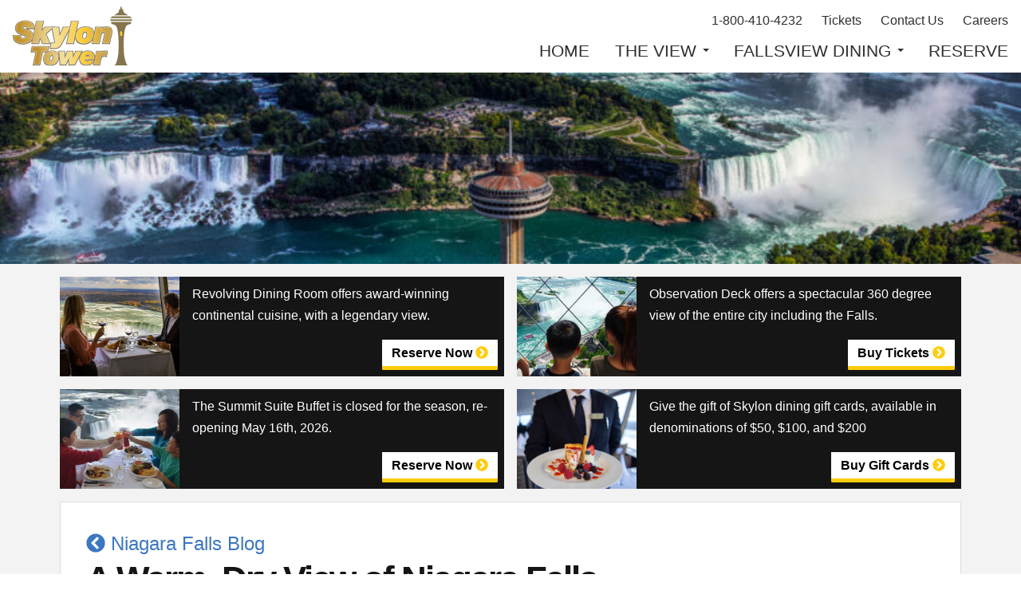

--- FILE ---
content_type: text/html; charset=UTF-8
request_url: https://www.skylon.com/2022/11/a-warm-dry-view-of-niagara-falls/?lang=fr
body_size: 20245
content:
<!doctype html> <!--[if lt IE 7]><html class="no-js ie ie6 lt-ie9 lt-ie8 lt-ie7" lang="fr-FR"> <![endif]--> <!--[if IE 7]><html class="no-js ie ie7 lt-ie9 lt-ie8" lang="fr-FR"> <![endif]--> <!--[if IE 8]><html class="no-js ie ie8 lt-ie9" lang="fr-FR"> <![endif]--> <!--[if gt IE 8]><!--><html class="no-js" lang="fr-FR"> <!--<![endif]--><head><meta charset="UTF-8" /><title> A Warm, Dry View of Niagara Falls - Skylon Tower - Skylon Tower</title><style>a,abbr,acronym,address,applet,article,aside,audio,b,big,blockquote,body,canvas,caption,center,cite,code,dd,del,details,dfn,div,dl,dt,em,embed,fieldset,figcaption,figure,footer,form,h1,h2,h3,h4,h5,h6,header,hgroup,html,i,iframe,img,ins,kbd,label,legend,li,mark,menu,nav,object,ol,output,p,pre,q,ruby,s,samp,section,small,span,strike,strong,sub,summary,sup,table,tbody,td,tfoot,th,thead,time,tr,tt,u,ul,var,video{margin:0;padding:0;border:0;font-size:100%;font:inherit;vertical-align:baseline;-webkit-font-smoothing:antialiased;-moz-osx-font-smoothing:grayscale}article,aside,details,figcaption,figure,footer,header,hgroup,menu,nav,section{display:block}body{line-height:1}ol,ul{list-style:none}blockquote,q{quotes:none}blockquote:after,blockquote:before,q:after,q:before{content:"";content:none}table{border-collapse:collapse;border-spacing:0}button,input[type=button],input[type=reset],input[type=submit]{background:0 0;border:0;color:inherit;font:inherit;line-height:normal;overflow:visible;padding:0;-webkit-appearance:button;-webkit-user-select:none;-moz-user-select:none;-ms-user-select:none}button::-moz-focus-inner,input::-moz-focus-inner{border:0;padding:0}input[type=text]{border:1px solid #dcdcdc}*,::after,::before{box-sizing:border-box}*{text-rendering:optimizeLegibility;-webkit-font-kerning:auto;font-kerning:auto}html{font-family:sans-serif;-webkit-text-size-adjust:100%;height:100%;font-size:100%}body{height:100%;overflow:auto;-webkit-overflow-scrolling:touch!important;margin:0;font-family:-apple-system,BlinkMacSystemFont,"Segoe UI",Helvetica,Arial,sans-serif,"Apple Color Emoji","Segoe UI Emoji","Segoe UI Symbol";font-size:100%;line-height:1.7;color:#151515;background-color:#fff;font-weight:400}p{margin-bottom:1em}a,a:active,a:hover,a:link,a:visited{color:#3c77c1;text-decoration:none}p a{border-bottom:2px solid #7ca4d8}h1,h2,h3,h4,h5,h6{font-family:-apple-system,BlinkMacSystemFont,"Segoe UI",Helvetica,Arial,sans-serif,"Apple Color Emoji","Segoe UI Emoji","Segoe UI Symbol";font-weight:700;line-height:1.1;color:#151515;margin-bottom:1em}h1{letter-spacing:-2px;font-size:2.75rem;font-weight:700;margin-bottom:.75em}h1.hidden-h1{display:none}.containedwide .article-h1{margin-top:2rem}h2{font-weight:700;font-size:1.5em;margin-top:0}h2.center{text-align:center}h3{font-size:1.4rem}h4{font-size:1.1rem;margin-bottom:1rem}article{display:inline-block;width:100%}@media (min-width:768px){article{margin-bottom:2em;background:#fff;padding:2em;border:1px solid #dcdcdc}}.article-body ol{display:block;list-style-type:decimal;margin-top:1em;margin-bottom:1em;margin-left:0;margin-right:0;padding-left:40px}.article-body ol li{margin-bottom:1em;clear:both}.article-body ul{display:block;list-style-type:disc;margin-top:1em;margin-bottom:1em;margin-left:0;margin-right:0;padding-left:40px}.article-body ul li{margin-bottom:1em;clear:both}ol.icon-list{list-style:none;padding-left:0;max-width:650px;border:1px solid #dcdcdc;padding:1em;margin-left:auto;margin-right:auto}ol.icon-list li{clear:both;margin-bottom:0;width:100%;display:inline-flex;justify-content:flex-start;align-content:flex-end;flex-direction:column}@media (min-width:768px){ol.icon-list li{flex-direction:row}}ol.icon-list li img.alignleft,ol.icon-list li img.alignright{float:none;margin-right:0;margin-left:0;margin-bottom:0;position:relative;line-height:0;border-radius:0;background:0 0;border:none}ol.icon-list li+li{margin-top:1em;padding-top:1em;border-top:1px solid #dcdcdc}.icon-list-icon{margin-bottom:1em;width:95px;display:inline-block}@media (min-width:768px){.icon-list-icon{margin-bottom:0;margin-right:1em;text-align:center;flex:0 0 95px}}.aligncenter{text-align:center;margin:0 auto;display:block;max-width:100%;height:auto}strong{font-weight:700}.wp-block-columns{grid-gap:2em}div.wpforms-container-full .wpforms-form .wpforms-field-label{display:flex!important;flex-direction:row-reverse!important;justify-content:start!important}div.wpforms-container-full .wpforms-form .wpforms-required-label{margin-right:.25em!important;display:flex!important;align-items:start!important;width:10px}.has-luminous-vivid-amber-color{color:#fcb900!important}.has-large-font-size{font-size:36px!important}.has-medium-font-size{font-size:20px!important}.banner-messaging{z-index:1;grid-row:1;grid-column:1;position:absolute;bottom:5%;left:5%;line-height:1;max-width:90%}@media (min-width:768px){.banner-messaging{max-width:50%;bottom:10%}}.banner-headline{color:#fff;text-shadow:4px 4px 4px rgba(0,0,0,.76);background:#000000a6;padding:1rem;font-weight:700;font-size:1.2em;display:block}@media (min-width:768px){.banner-headline{font-size:2em}}@media (min-width:910px){.banner-headline{font-size:2.8em}}.banner-teaser{background:#000000a6;padding:.25em .5em;color:#fff;font-size:1em;display:inline-block;border-radius:15px 0 15px 0;line-height:1.375em;margin-top:1.25rem}@media (min-width:768px){.banner-teaser{padding:.5em 1em;font-size:1.25em}}.banner-teaser a{color:#ffc107}.page-banner{display:grid;grid-template-columns:1fr;grid-template-rows:1fr}.interior-banner .banner-div{position:absolute;top:0;left:0;right:0;bottom:0;background-size:cover;background-position:top center;display:block}.banner-set{transition:opacity 3s;opacity:1;grid-column:1;grid-row:1}.banner-set.is-hidden{opacity:0}.banner-slides{display:grid;grid-template-columns:1fr;grid-template-rows:1fr;z-index:0;grid-row:1;grid-column:1}.banner-video-wrapper{position:relative;height:445px;max-height:50vh;overflow:hidden}@media (min-width:768px){.banner-video-wrapper{height:600px}}.banner-video-wrapper video{min-width:100%;min-height:100%;width:auto;height:auto;position:absolute;top:50%;left:50%;-webkit-transform:translate(-50%,-50%);transform:translate(-50%,-50%)}header{padding:.5em 0 0 0;background:#fff}@media (min-width:768px){header{padding:.5em 1em}}#content{overflow:hidden;position:relative;margin-bottom:0;flex-grow:1;display:flex;flex-direction:column;background:#fff}@media (min-width:768px){#content{background:#f3f3f3}}.content-wrapper{flex-grow:1;clear:both;margin:0 auto;position:relative;width:100%}.full-bleed{clear:both;margin:0 auto;position:relative;line-height:0;margin-bottom:.5em}@media (min-width:768px){.full-bleed{margin-bottom:1em}}.full-bleed .banner{width:100%}.contained{clear:both;margin:0 auto;position:relative;padding-left:.5em;padding-right:.5em}@media (min-width:1250px){.contained{padding-left:0;padding-right:0;width:96%;max-width:1130px}}.wide{clear:both;margin:0 auto;position:relative;width:100%;padding-left:.5em;padding-right:.5em}.containedwide{clear:both;margin:0 auto;position:relative;padding-left:.5em;padding-right:.5em;text-align:center}@media (min-width:1250px){.containedwide{padding-left:0;padding-right:0;width:96%;max-width:1500px}}img{max-width:100%;height:auto}img.alignleft.front-thumb,img.alignright.front-thumb{border-radius:0}.is-layout-flex{display:flex}h1.site-name{display:none;visibility:hidden}a.logo{width:150px;display:inline-block}.article-body .wp-block-button__link{background:#ffcc0d;padding:.5em 1em;color:#000;font-size:1rem;text-transform:uppercase;border-bottom:5px solid #c3a11f;border-radius:0 0 .1rem .1rem;transition:all .5s cubic-bezier(.07,.95,0,1);opacity:1;cursor:pointer;max-width:initial}.article-body .wp-block-button__link:hover{opacity:.8}.cta_banner{background:#151515;color:#fff;margin-bottom:1em;display:inline-block;width:100%}@media (min-width:768px){.cta_banner{display:grid;grid-template-columns:1fr 2fr;grid-gap:1em}}.cta_banner a.cta_banner_thumb{line-height:0;position:relative;display:grid;grid-template-rows:1fr;grid-template-columns:1fr;width:25%;float:left}@media (min-width:768px){.cta_banner a.cta_banner_thumb{float:none;width:100%}}.cta_banner a.cta_banner_thumb img{width:100%;height:auto;grid-column:1;grid-row:1}@media (min-width:768px){.cta_banner a.cta_banner_thumb .cta_banner_mobile{display:none}}.cta_banner a.cta_banner_thumb .cta_banner_desktop{display:none}@media (min-width:768px){.cta_banner a.cta_banner_thumb .cta_banner_desktop{display:block}}.cta_banner .cta_banner_text{display:flex;justify-content:space-between;align-items:center;padding:.5rem}@media (min-width:768px){.cta_banner .cta_banner_text{padding:0 1rem 0 0}}.cta_banner a.cta_banner_button{display:none}@media (min-width:768px){.cta_banner a.cta_banner_button{background:#fff;margin:0;padding:.5em .75em;display:inline-block;line-height:1;border-bottom:5px solid #ffcc0d;color:#000;background:#fff;width:100%;white-space:nowrap;font-weight:700;margin-left:1rem;border-radius:0 0 .1rem .1rem;background:#fff;font-size:1.5em;width:auto;margin-left:0;cursor:pointer}}.cta_banner a.cta_banner_button svg{color:#ffcc0d}.cta_banner .cta_banner_blurb{line-height:1.5;text-align:left;font-size:1em;position:relative;overflow:hidden}@media (min-width:768px){.cta_banner .cta_banner_blurb{line-height:1.7;font-size:1.15em;padding-right:1em}}.cta_banner a.cta_mobile_button{color:#ffcc0d;width:auto;float:none;display:inline}@media (min-width:768px){.cta_banner a.cta_mobile_button{display:none}}.emergency-wrapper{background:#000;color:#fff;font-weight:700;padding-top:1em;padding-bottom:1em;margin-bottom:.5em}.emergency-body div{display:flex;flex-direction:row;justify-content:flex-start;align-items:center}.emergency-body .icon{font-size:2.5em;margin-right:1rem;color:#ff0}.emergency-body p{margin:0;padding:0}.emergency-body a,.emergency-body a:active,.emergency-body a:hover,.emergency-body a:link,.emergency-body a:visited{color:#ff0;text-decoration:none}.emergency-body p a{border-bottom:2px solid #adad00}.sm{box-sizing:border-box;position:relative;z-index:9999;-webkit-tap-highlight-color:transparent}.sm,.sm li,.sm ul{display:block;list-style:none;margin:0;padding:0;line-height:normal;direction:ltr;text-align:left}.sm-rtl,.sm-rtl li,.sm-rtl ul{direction:rtl;text-align:right}.sm>li>h1,.sm>li>h2,.sm>li>h3,.sm>li>h4,.sm>li>h5,.sm>li>h6{margin:0;padding:0}.sm ul{display:none}.sm a,.sm li{position:relative}.sm a{display:block}.sm a.disabled{cursor:default}.sm::after{content:"";display:block;height:0;font:0/0 serif;clear:both;overflow:hidden}.sm *,.sm ::after,.sm ::before{box-sizing:inherit}.sm-main{background:#fff}.sm-main a,.sm-main a:active,.sm-main a:focus,.sm-main a:hover{padding:13px 20px;padding-right:58px;color:#555;font-size:18px;font-weight:400;line-height:17px;text-decoration:none}.sm-main a.current{color:#1f4678}.sm-main a.disabled{color:#bbb}.sm-main a .sub-arrow{position:absolute;top:50%;margin-top:-17px;left:auto;right:4px;width:34px;height:34px;overflow:hidden;font:bold 16px/34px monospace!important;text-align:center;text-shadow:none;background:rgba(255,255,255,.5)}.sm-main a .sub-arrow::before{content:'+'}.sm-main a.highlighted .sub-arrow::before{content:'-'}.sm-main li{border-top:1px solid #dcdcdc}.sm-main ul{background:rgba(162,162,162,.1)}.sm-main ul a,.sm-main ul a:active,.sm-main ul a:focus,.sm-main ul a:hover{font-size:16px;border-left:8px solid transparent}.sm-main ul ul a,.sm-main ul ul a:active,.sm-main ul ul a:focus,.sm-main ul ul a:hover{border-left:16px solid transparent}.sm-main ul ul ul a,.sm-main ul ul ul a:active,.sm-main ul ul ul a:focus,.sm-main ul ul ul a:hover{border-left:24px solid transparent}.sm-main ul ul ul ul a,.sm-main ul ul ul ul a:active,.sm-main ul ul ul ul a:focus,.sm-main ul ul ul ul a:hover{border-left:32px solid transparent}.sm-main ul ul ul ul ul a,.sm-main ul ul ul ul ul a:active,.sm-main ul ul ul ul ul a:focus,.sm-main ul ul ul ul ul a:hover{border-left:40px solid transparent}@media (min-width:768px){.sm-main ul{position:absolute;width:12em}.sm-main li{float:left}.sm-main.sm-rtl li{float:right}.sm-main ul li,.sm-main.sm-rtl ul li,.sm-main.sm-vertical li{float:none}.sm-main a{white-space:nowrap}.sm-main ul a,.sm-main.sm-vertical a{white-space:normal}.sm-main .sm-nowrap>li>:not(ul) a,.sm-main .sm-nowrap>li>a{white-space:nowrap}.sm-main{padding:0;background:0 0}.sm-main a,.sm-main a.highlighted,.sm-main a:active,.sm-main a:focus,.sm-main a:hover{padding:.5rem 0 .5rem 1.5em;font-weight:500;font-size:1.3rem;text-decoration:none;color:#2f2f2f;text-transform:uppercase}.sm-main a.highlighted,.sm-main a:active,.sm-main a:focus,.sm-main a:hover{color:#1f4678}.sm-main a.current{color:#1f4678}.sm-main a.has-submenu{padding-right:1rem}.sm-main a .sub-arrow{top:50%;margin-top:-2px;right:0;width:0;height:0;border-width:4px;border-style:solid dashed dashed dashed;border-color:#2f2f2f transparent transparent transparent;background:0 0}.sm-main a .sub-arrow::before{display:none}.sm-main li{border-top:0}.sm-main>li>ul::after,.sm-main>li>ul::before{content:'';position:absolute;top:-18px;left:30px;width:0;height:0;overflow:hidden;border-width:9px;border-style:dashed dashed solid dashed;border-color:transparent transparent #bbb transparent}.sm-main>li>ul::after{top:-16px;left:31px;border-width:8px;border-color:transparent transparent #fff transparent}.sm-main ul{border:1px solid #bbb;padding:5px 0;background:#fff;box-shadow:0 5px 9px rgba(0,0,0,.2)}.sm-main ul a,.sm-main ul a.highlighted,.sm-main ul a:active,.sm-main ul a:focus,.sm-main ul a:hover{border:0!important;padding:10px 20px;color:#2f2f2f}.sm-main ul a.highlighted,.sm-main ul a:active,.sm-main ul a:focus,.sm-main ul a:hover{background:#eee;color:#1f4678}.sm-main ul a.current{color:#1f4678}.sm-main ul a.disabled{background:#fff;color:#ccc}.sm-main ul a.has-submenu{padding-right:20px}.sm-main ul a .sub-arrow{right:8px;top:50%;margin-top:-5px;border-width:5px;border-style:dashed dashed dashed solid;border-color:transparent transparent transparent #555}.sm-main .scroll-down,.sm-main .scroll-up{position:absolute;display:none;visibility:hidden;overflow:hidden;background:#fff;height:20px}.sm-main .scroll-down:hover,.sm-main .scroll-up:hover{background:#eee}.sm-main .scroll-up:hover .scroll-up-arrow{border-color:transparent transparent #1f4678 transparent}.sm-main .scroll-down:hover .scroll-down-arrow{border-color:#1f4678 transparent transparent transparent}.sm-main .scroll-down-arrow,.sm-main .scroll-up-arrow{position:absolute;top:0;left:50%;margin-left:-6px;width:0;height:0;overflow:hidden;border-width:6px;border-style:dashed dashed solid dashed;border-color:transparent transparent #555 transparent}.sm-main .scroll-down-arrow{top:8px;border-style:solid dashed dashed dashed;border-color:#555 transparent transparent transparent}.sm-main.sm-rtl a.has-submenu{padding-right:12px;padding-left:24px}.sm-main.sm-rtl a .sub-arrow{right:auto;left:12px}.sm-main.sm-rtl.sm-vertical a.has-submenu{padding:10px 20px}.sm-main.sm-rtl.sm-vertical a .sub-arrow{right:auto;left:8px;border-style:dashed solid dashed dashed;border-color:transparent #555 transparent transparent}.sm-main.sm-rtl>li>ul::before{left:auto;right:30px}.sm-main.sm-rtl>li>ul::after{left:auto;right:31px}.sm-main.sm-rtl ul a.has-submenu{padding:10px 20px!important}.sm-main.sm-rtl ul a .sub-arrow{right:auto;left:8px;border-style:dashed solid dashed dashed;border-color:transparent #555 transparent transparent}.sm-main.sm-vertical{padding:10px 0}.sm-main.sm-vertical a{padding:10px 20px}.sm-main.sm-vertical a.highlighted,.sm-main.sm-vertical a:active,.sm-main.sm-vertical a:focus,.sm-main.sm-vertical a:hover{background:#fff}.sm-main.sm-vertical a.disabled{background:#eee}.sm-main.sm-vertical a .sub-arrow{right:8px;top:50%;margin-top:-5px;border-width:5px;border-style:dashed dashed dashed solid;border-color:transparent transparent transparent #555}.sm-main.sm-vertical>li>ul::after,.sm-main.sm-vertical>li>ul::before{display:none}.sm-main.sm-vertical ul a{padding:10px 20px}.sm-main.sm-vertical ul a.highlighted,.sm-main.sm-vertical ul a:active,.sm-main.sm-vertical ul a:focus,.sm-main.sm-vertical ul a:hover{background:#eee}.sm-main.sm-vertical ul a.disabled{background:#fff}}@media (min-width:768px){#main-nav{line-height:0;text-align:right}#main-menu{display:inline-block}}.header-content-wrapper{display:flex;justify-content:space-between;align-items:center;flex-direction:column}@media (min-width:768px){.header-content-wrapper{align-items:center;flex-direction:row}}.menus{display:flex;flex-direction:column;justify-content:flex-end;align-items:flex-end;width:100%;transition:all .85s cubic-bezier(.29,.63,.44,1);overflow:hidden;max-height:0}.menus.open{max-height:100vh}@media (min-width:768px){.menus{width:auto;max-height:initial;overflow:visible}}nav#main-nav{width:100%}@media (min-width:768px){nav#main-nav{width:auto}}.logos{display:flex;width:100%;justify-content:space-between;align-items:center;padding:0 1em 0 1em;margin-bottom:.5em;line-height:0}@media (min-width:768px){.logos{padding:0;display:inline-block;width:auto;margin-bottom:0}}#menu-toggle{font-size:2em;cursor:pointer}@media (min-width:768px){#menu-toggle{display:none;visibility:hidden}}#secondary-nav{padding-right:13px;border-top:1px solid #dcdcdc;width:100%;text-align:right}@media (min-width:768px){#secondary-nav{margin-bottom:.5em;width:auto;border-top:none;padding-right:0}}#secondary-nav ul{list-style:none}#secondary-nav li{display:inline-block}#secondary-nav a{text-decoration:none;color:#2f2f2f;font-weight:400;padding:.5rem 0 .5rem 1.5rem;display:inline-block}@media (min-width:768px){#secondary-nav a{padding:0 0 0 1.5rem;display:inline}}ul.social-icons{display:grid;grid-template-columns:1fr 1fr 1fr 1fr;grid-gap:1rem;grid-template-rows:1fr 1fr;max-width:260px}ul.social-icons li{display:inline-block;line-height:1}ul.social-icons li a,ul.social-icons li a:active,ul.social-icons li a:link,ul.social-icons li a:visited{width:100%;display:inline-block;text-align:center;font-size:1.75em;border-radius:50%;line-height:1.75em;background:#fff;color:#1f4678}ul.social-icons li a:active:hover,ul.social-icons li a:hover,ul.social-icons li a:link:hover,ul.social-icons li a:visited:hover{background:#ffffffa3}.call_to_action_thumbs{display:grid;grid-template-columns:1fr;margin-bottom:2rem;grid-gap:.5em}@media (min-width:768px){.call_to_action_thumbs{display:grid;grid-template-columns:1fr 1fr;margin-bottom:1rem;grid-gap:1rem}}.call_to_action_thumb{display:grid;vertical-align:top;text-align:left;position:relative;line-height:0;overflow:hidden;background:#151515;margin-bottom:0;color:#fff;grid-template-columns:minmax(150px,1fr) 3fr;grid-gap:.5rem;height:100%}a.call_to_action_button{margin:0;padding:.5em .75em;display:inline-block;line-height:1;border-bottom:5px solid #ffcc0d;color:#000;width:100%;border-radius:0 0 .1rem .1rem;background:#fff;left:initial;width:auto;cursor:pointer;font-weight:700;transition:all .5s cubic-bezier(.07,.95,0,1);opacity:1}a.call_to_action_button i,a.call_to_action_button svg{color:#ffcc0d}a.call_to_action_button:hover{opacity:.8}a.call_to_action_image{display:inline-block;line-height:0}a.call_to_action_image img{-o-object-fit:cover;object-fit:cover;width:100%;height:100%}.call_to_action_content{overflow:hidden;padding:.5rem;display:flex;flex-direction:column;justify-content:space-between;align-items:flex-end}.call_to_action_blurb{text-align:left;font-size:1rem;line-height:1.7;margin-bottom:.5rem}</style><noscript><link rel="stylesheet" href="https://www.skylon.com/wp-content/themes/skylon-timber-2025/css/style.min.css?ver=1.0.26" type="text/css" media="screen" /> </noscript> <script id="loadcss">// load CSS async
		function loadCSS(e,t,n){"use strict";function o(){var t;for(var i=0;i<s.length;i++){if(s[i].href&&s[i].href.indexOf(e)>-1){t=true}}if(t){r.media=n||"all"}else{setTimeout(o)}}var r=window.document.createElement("link");var i=t||window.document.getElementsByTagName("script")[0];var s=window.document.styleSheets;r.rel="stylesheet";r.href=e;r.media="only x";i.parentNode.insertBefore(r,i);o();return r}
		loadCSS( "https://www.skylon.com/wp-content/themes/skylon-timber-2025/css/style.min.css?ver=1.0.26", document.getElementById("loadcss") );</script> <meta http-equiv="Content-Type" content="text/html; charset=UTF-8" /><meta http-equiv="X-UA-Compatible" content="IE=edge"><meta name="viewport" content="width=device-width, initial-scale=1.0"><link rel="apple-touch-icon" sizes="180x180" href="/apple-touch-icon.png"><link rel="icon" type="image/png" sizes="32x32" href="/favicon-32x32.png"><link rel="icon" type="image/png" sizes="16x16" href="/favicon-16x16.png"><link rel="manifest" href="/site.webmanifest"><link rel="mask-icon" href="/safari-pinned-tab.svg" color="#ffc40d"><meta name="msapplication-TileColor" content="#ffc40d"><meta name="theme-color" content="#ffffff"><link rel="author" href="https://www.skylon.com/wp-content/themes/skylon-timber-2025/humans.txt" /><link rel="pingback" href="https://www.skylon.com/xmlrpc.php" /><meta name='robots' content='index, follow, max-image-preview:large, max-snippet:-1, max-video-preview:-1' /><style>img:is([sizes="auto" i], [sizes^="auto," i]) { contain-intrinsic-size: 3000px 1500px }</style><link rel="alternate" hreflang="en" href="https://www.skylon.com/2022/11/a-warm-dry-view-of-niagara-falls/" /><link rel="alternate" hreflang="fr" href="https://www.skylon.com/2022/11/a-warm-dry-view-of-niagara-falls/?lang=fr" /><link rel="alternate" hreflang="x-default" href="https://www.skylon.com/2022/11/a-warm-dry-view-of-niagara-falls/" /><title>A Warm, Dry View of Niagara Falls - Skylon Tower</title><meta name="description" content="Thanks to the Skylon Tower’s indoor/outdoor Observation Deck, you can stay warm and cozy while you view the Falls from nearly 800 feet above! On a clear day, visitors can expect to see as far as Toronto, Ontario in one direction and Buffalo, New York in the other, as well as the entire city of Niagara Falls." /><link rel="canonical" href="https://www.skylon.com/2022/11/a-warm-dry-view-of-niagara-falls/" /><meta property="og:locale" content="fr_FR" /><meta property="og:type" content="article" /><meta property="og:title" content="A Warm, Dry View of Niagara Falls" /><meta property="og:description" content="Thanks to the Skylon Tower’s indoor/outdoor Observation Deck, you can stay warm and cozy while you view the Falls from nearly 800 feet above! On a clear day, visitors can expect to see as far as Toronto, Ontario in one direction and Buffalo, New York in the other, as well as the entire city of Niagara Falls." /><meta property="og:url" content="https://www.skylon.com/2022/11/a-warm-dry-view-of-niagara-falls/" /><meta property="og:site_name" content="Skylon Tower" /><meta property="article:publisher" content="https://www.facebook.com/SkylonTower" /><meta property="article:published_time" content="2022-11-07T18:22:00+00:00" /><meta property="article:modified_time" content="2022-11-14T16:39:03+00:00" /><meta property="og:image" content="https://www.skylon.com/wp-content/uploads/2018/05/news-media-skylon.jpg" /><meta property="og:image:width" content="1600" /><meta property="og:image:height" content="901" /><meta property="og:image:type" content="image/jpeg" /><meta name="author" content="admin" /><meta name="twitter:card" content="summary_large_image" /><meta name="twitter:creator" content="@SkylonTower" /><meta name="twitter:site" content="@SkylonTower" /><meta name="twitter:label1" content="Écrit par" /><meta name="twitter:data1" content="admin" /><meta name="twitter:label2" content="Durée de lecture estimée" /><meta name="twitter:data2" content="3 minutes" /><meta name="geo.placename" content="Niagara Falls" /><meta name="geo.position" content="43.085109;-79.079594" /><meta name="geo.region" content="Canada" /><link href='https://fonts.gstatic.com' crossorigin='anonymous' rel='preconnect' /><link href='https://ajax.googleapis.com' rel='preconnect' /><link href='https://fonts.googleapis.com' rel='preconnect' /><link rel="alternate" type="application/rss+xml" title="Skylon Tower &raquo; Flux" href="https://www.skylon.com/feed/?lang=fr" /><link rel='stylesheet' id='wp-block-library-css' href='https://www.skylon.com/wp-includes/css/dist/block-library/style.min.css?ver=6.8.3' type='text/css' media='all' /><style id='classic-theme-styles-inline-css' type='text/css'>/*! This file is auto-generated */
.wp-block-button__link{color:#fff;background-color:#32373c;border-radius:9999px;box-shadow:none;text-decoration:none;padding:calc(.667em + 2px) calc(1.333em + 2px);font-size:1.125em}.wp-block-file__button{background:#32373c;color:#fff;text-decoration:none}</style><style id='global-styles-inline-css' type='text/css'>:root{--wp--preset--aspect-ratio--square: 1;--wp--preset--aspect-ratio--4-3: 4/3;--wp--preset--aspect-ratio--3-4: 3/4;--wp--preset--aspect-ratio--3-2: 3/2;--wp--preset--aspect-ratio--2-3: 2/3;--wp--preset--aspect-ratio--16-9: 16/9;--wp--preset--aspect-ratio--9-16: 9/16;--wp--preset--color--black: #000000;--wp--preset--color--cyan-bluish-gray: #abb8c3;--wp--preset--color--white: #FFFFFF;--wp--preset--color--pale-pink: #f78da7;--wp--preset--color--vivid-red: #cf2e2e;--wp--preset--color--luminous-vivid-orange: #ff6900;--wp--preset--color--luminous-vivid-amber: #fcb900;--wp--preset--color--light-green-cyan: #7bdcb5;--wp--preset--color--vivid-green-cyan: #00d084;--wp--preset--color--pale-cyan-blue: #8ed1fc;--wp--preset--color--vivid-cyan-blue: #0693e3;--wp--preset--color--vivid-purple: #9b51e0;--wp--preset--color--light-grey: #f7f7f7;--wp--preset--color--grey: #DCDCDC;--wp--preset--color--dark-grey: #777777;--wp--preset--color--yellow: #f2cf47;--wp--preset--color--blue: #4c8eca;--wp--preset--color--red: #cb2026;--wp--preset--color--green: #ffc72c;--wp--preset--gradient--vivid-cyan-blue-to-vivid-purple: linear-gradient(135deg,rgba(6,147,227,1) 0%,rgb(155,81,224) 100%);--wp--preset--gradient--light-green-cyan-to-vivid-green-cyan: linear-gradient(135deg,rgb(122,220,180) 0%,rgb(0,208,130) 100%);--wp--preset--gradient--luminous-vivid-amber-to-luminous-vivid-orange: linear-gradient(135deg,rgba(252,185,0,1) 0%,rgba(255,105,0,1) 100%);--wp--preset--gradient--luminous-vivid-orange-to-vivid-red: linear-gradient(135deg,rgba(255,105,0,1) 0%,rgb(207,46,46) 100%);--wp--preset--gradient--very-light-gray-to-cyan-bluish-gray: linear-gradient(135deg,rgb(238,238,238) 0%,rgb(169,184,195) 100%);--wp--preset--gradient--cool-to-warm-spectrum: linear-gradient(135deg,rgb(74,234,220) 0%,rgb(151,120,209) 20%,rgb(207,42,186) 40%,rgb(238,44,130) 60%,rgb(251,105,98) 80%,rgb(254,248,76) 100%);--wp--preset--gradient--blush-light-purple: linear-gradient(135deg,rgb(255,206,236) 0%,rgb(152,150,240) 100%);--wp--preset--gradient--blush-bordeaux: linear-gradient(135deg,rgb(254,205,165) 0%,rgb(254,45,45) 50%,rgb(107,0,62) 100%);--wp--preset--gradient--luminous-dusk: linear-gradient(135deg,rgb(255,203,112) 0%,rgb(199,81,192) 50%,rgb(65,88,208) 100%);--wp--preset--gradient--pale-ocean: linear-gradient(135deg,rgb(255,245,203) 0%,rgb(182,227,212) 50%,rgb(51,167,181) 100%);--wp--preset--gradient--electric-grass: linear-gradient(135deg,rgb(202,248,128) 0%,rgb(113,206,126) 100%);--wp--preset--gradient--midnight: linear-gradient(135deg,rgb(2,3,129) 0%,rgb(40,116,252) 100%);--wp--preset--font-size--small: 13px;--wp--preset--font-size--medium: 20px;--wp--preset--font-size--large: 36px;--wp--preset--font-size--x-large: 42px;--wp--preset--spacing--20: 0.44rem;--wp--preset--spacing--30: 0.67rem;--wp--preset--spacing--40: 1rem;--wp--preset--spacing--50: 1.5rem;--wp--preset--spacing--60: 2.25rem;--wp--preset--spacing--70: 3.38rem;--wp--preset--spacing--80: 5.06rem;--wp--preset--shadow--natural: 6px 6px 9px rgba(0, 0, 0, 0.2);--wp--preset--shadow--deep: 12px 12px 50px rgba(0, 0, 0, 0.4);--wp--preset--shadow--sharp: 6px 6px 0px rgba(0, 0, 0, 0.2);--wp--preset--shadow--outlined: 6px 6px 0px -3px rgba(255, 255, 255, 1), 6px 6px rgba(0, 0, 0, 1);--wp--preset--shadow--crisp: 6px 6px 0px rgba(0, 0, 0, 1);}:where(.is-layout-flex){gap: 0.5em;}:where(.is-layout-grid){gap: 0.5em;}body .is-layout-flex{display: flex;}.is-layout-flex{flex-wrap: wrap;align-items: center;}.is-layout-flex > :is(*, div){margin: 0;}body .is-layout-grid{display: grid;}.is-layout-grid > :is(*, div){margin: 0;}:where(.wp-block-columns.is-layout-flex){gap: 2em;}:where(.wp-block-columns.is-layout-grid){gap: 2em;}:where(.wp-block-post-template.is-layout-flex){gap: 1.25em;}:where(.wp-block-post-template.is-layout-grid){gap: 1.25em;}.has-black-color{color: var(--wp--preset--color--black) !important;}.has-cyan-bluish-gray-color{color: var(--wp--preset--color--cyan-bluish-gray) !important;}.has-white-color{color: var(--wp--preset--color--white) !important;}.has-pale-pink-color{color: var(--wp--preset--color--pale-pink) !important;}.has-vivid-red-color{color: var(--wp--preset--color--vivid-red) !important;}.has-luminous-vivid-orange-color{color: var(--wp--preset--color--luminous-vivid-orange) !important;}.has-luminous-vivid-amber-color{color: var(--wp--preset--color--luminous-vivid-amber) !important;}.has-light-green-cyan-color{color: var(--wp--preset--color--light-green-cyan) !important;}.has-vivid-green-cyan-color{color: var(--wp--preset--color--vivid-green-cyan) !important;}.has-pale-cyan-blue-color{color: var(--wp--preset--color--pale-cyan-blue) !important;}.has-vivid-cyan-blue-color{color: var(--wp--preset--color--vivid-cyan-blue) !important;}.has-vivid-purple-color{color: var(--wp--preset--color--vivid-purple) !important;}.has-black-background-color{background-color: var(--wp--preset--color--black) !important;}.has-cyan-bluish-gray-background-color{background-color: var(--wp--preset--color--cyan-bluish-gray) !important;}.has-white-background-color{background-color: var(--wp--preset--color--white) !important;}.has-pale-pink-background-color{background-color: var(--wp--preset--color--pale-pink) !important;}.has-vivid-red-background-color{background-color: var(--wp--preset--color--vivid-red) !important;}.has-luminous-vivid-orange-background-color{background-color: var(--wp--preset--color--luminous-vivid-orange) !important;}.has-luminous-vivid-amber-background-color{background-color: var(--wp--preset--color--luminous-vivid-amber) !important;}.has-light-green-cyan-background-color{background-color: var(--wp--preset--color--light-green-cyan) !important;}.has-vivid-green-cyan-background-color{background-color: var(--wp--preset--color--vivid-green-cyan) !important;}.has-pale-cyan-blue-background-color{background-color: var(--wp--preset--color--pale-cyan-blue) !important;}.has-vivid-cyan-blue-background-color{background-color: var(--wp--preset--color--vivid-cyan-blue) !important;}.has-vivid-purple-background-color{background-color: var(--wp--preset--color--vivid-purple) !important;}.has-black-border-color{border-color: var(--wp--preset--color--black) !important;}.has-cyan-bluish-gray-border-color{border-color: var(--wp--preset--color--cyan-bluish-gray) !important;}.has-white-border-color{border-color: var(--wp--preset--color--white) !important;}.has-pale-pink-border-color{border-color: var(--wp--preset--color--pale-pink) !important;}.has-vivid-red-border-color{border-color: var(--wp--preset--color--vivid-red) !important;}.has-luminous-vivid-orange-border-color{border-color: var(--wp--preset--color--luminous-vivid-orange) !important;}.has-luminous-vivid-amber-border-color{border-color: var(--wp--preset--color--luminous-vivid-amber) !important;}.has-light-green-cyan-border-color{border-color: var(--wp--preset--color--light-green-cyan) !important;}.has-vivid-green-cyan-border-color{border-color: var(--wp--preset--color--vivid-green-cyan) !important;}.has-pale-cyan-blue-border-color{border-color: var(--wp--preset--color--pale-cyan-blue) !important;}.has-vivid-cyan-blue-border-color{border-color: var(--wp--preset--color--vivid-cyan-blue) !important;}.has-vivid-purple-border-color{border-color: var(--wp--preset--color--vivid-purple) !important;}.has-vivid-cyan-blue-to-vivid-purple-gradient-background{background: var(--wp--preset--gradient--vivid-cyan-blue-to-vivid-purple) !important;}.has-light-green-cyan-to-vivid-green-cyan-gradient-background{background: var(--wp--preset--gradient--light-green-cyan-to-vivid-green-cyan) !important;}.has-luminous-vivid-amber-to-luminous-vivid-orange-gradient-background{background: var(--wp--preset--gradient--luminous-vivid-amber-to-luminous-vivid-orange) !important;}.has-luminous-vivid-orange-to-vivid-red-gradient-background{background: var(--wp--preset--gradient--luminous-vivid-orange-to-vivid-red) !important;}.has-very-light-gray-to-cyan-bluish-gray-gradient-background{background: var(--wp--preset--gradient--very-light-gray-to-cyan-bluish-gray) !important;}.has-cool-to-warm-spectrum-gradient-background{background: var(--wp--preset--gradient--cool-to-warm-spectrum) !important;}.has-blush-light-purple-gradient-background{background: var(--wp--preset--gradient--blush-light-purple) !important;}.has-blush-bordeaux-gradient-background{background: var(--wp--preset--gradient--blush-bordeaux) !important;}.has-luminous-dusk-gradient-background{background: var(--wp--preset--gradient--luminous-dusk) !important;}.has-pale-ocean-gradient-background{background: var(--wp--preset--gradient--pale-ocean) !important;}.has-electric-grass-gradient-background{background: var(--wp--preset--gradient--electric-grass) !important;}.has-midnight-gradient-background{background: var(--wp--preset--gradient--midnight) !important;}.has-small-font-size{font-size: var(--wp--preset--font-size--small) !important;}.has-medium-font-size{font-size: var(--wp--preset--font-size--medium) !important;}.has-large-font-size{font-size: var(--wp--preset--font-size--large) !important;}.has-x-large-font-size{font-size: var(--wp--preset--font-size--x-large) !important;}
:where(.wp-block-post-template.is-layout-flex){gap: 1.25em;}:where(.wp-block-post-template.is-layout-grid){gap: 1.25em;}
:where(.wp-block-columns.is-layout-flex){gap: 2em;}:where(.wp-block-columns.is-layout-grid){gap: 2em;}
:root :where(.wp-block-pullquote){font-size: 1.5em;line-height: 1.6;}</style><link rel='stylesheet' id='dashicons-css' href='https://www.skylon.com/wp-includes/css/dashicons.min.css?ver=6.8.3' type='text/css' media='all' /><link rel='stylesheet' id='admin-bar-css' href='https://www.skylon.com/wp-includes/css/admin-bar.min.css?ver=6.8.3' type='text/css' media='all' /><style id='admin-bar-inline-css' type='text/css'>/* Hide CanvasJS credits for P404 charts specifically */
    #p404RedirectChart .canvasjs-chart-credit {
        display: none !important;
    }
    
    #p404RedirectChart canvas {
        border-radius: 6px;
    }

    .p404-redirect-adminbar-weekly-title {
        font-weight: bold;
        font-size: 14px;
        color: #fff;
        margin-bottom: 6px;
    }

    #wpadminbar #wp-admin-bar-p404_free_top_button .ab-icon:before {
        content: "\f103";
        color: #dc3545;
        top: 3px;
    }
    
    #wp-admin-bar-p404_free_top_button .ab-item {
        min-width: 80px !important;
        padding: 0px !important;
    }
    
    /* Ensure proper positioning and z-index for P404 dropdown */
    .p404-redirect-adminbar-dropdown-wrap { 
        min-width: 0; 
        padding: 0;
        position: static !important;
    }
    
    #wpadminbar #wp-admin-bar-p404_free_top_button_dropdown {
        position: static !important;
    }
    
    #wpadminbar #wp-admin-bar-p404_free_top_button_dropdown .ab-item {
        padding: 0 !important;
        margin: 0 !important;
    }
    
    .p404-redirect-dropdown-container {
        min-width: 340px;
        padding: 18px 18px 12px 18px;
        background: #23282d !important;
        color: #fff;
        border-radius: 12px;
        box-shadow: 0 8px 32px rgba(0,0,0,0.25);
        margin-top: 10px;
        position: relative !important;
        z-index: 999999 !important;
        display: block !important;
        border: 1px solid #444;
    }
    
    /* Ensure P404 dropdown appears on hover */
    #wpadminbar #wp-admin-bar-p404_free_top_button .p404-redirect-dropdown-container { 
        display: none !important;
    }
    
    #wpadminbar #wp-admin-bar-p404_free_top_button:hover .p404-redirect-dropdown-container { 
        display: block !important;
    }
    
    #wpadminbar #wp-admin-bar-p404_free_top_button:hover #wp-admin-bar-p404_free_top_button_dropdown .p404-redirect-dropdown-container {
        display: block !important;
    }
    
    .p404-redirect-card {
        background: #2c3338;
        border-radius: 8px;
        padding: 18px 18px 12px 18px;
        box-shadow: 0 2px 8px rgba(0,0,0,0.07);
        display: flex;
        flex-direction: column;
        align-items: flex-start;
        border: 1px solid #444;
    }
    
    .p404-redirect-btn {
        display: inline-block;
        background: #dc3545;
        color: #fff !important;
        font-weight: bold;
        padding: 5px 22px;
        border-radius: 8px;
        text-decoration: none;
        font-size: 17px;
        transition: background 0.2s, box-shadow 0.2s;
        margin-top: 8px;
        box-shadow: 0 2px 8px rgba(220,53,69,0.15);
        text-align: center;
        line-height: 1.6;
    }
    
    .p404-redirect-btn:hover {
        background: #c82333;
        color: #fff !important;
        box-shadow: 0 4px 16px rgba(220,53,69,0.25);
    }
    
    /* Prevent conflicts with other admin bar dropdowns */
    #wpadminbar .ab-top-menu > li:hover > .ab-item,
    #wpadminbar .ab-top-menu > li.hover > .ab-item {
        z-index: auto;
    }
    
    #wpadminbar #wp-admin-bar-p404_free_top_button:hover > .ab-item {
        z-index: 999998 !important;
    }</style><link rel='stylesheet' id='wpml-legacy-dropdown-0-css' href='https://www.skylon.com/wp-content/plugins/sitepress-multilingual-cms/templates/language-switchers/legacy-dropdown/style.min.css?ver=1' type='text/css' media='all' /><style id='wpml-legacy-dropdown-0-inline-css' type='text/css'>.wpml-ls-statics-shortcode_actions{background-color:#eeeeee;}.wpml-ls-statics-shortcode_actions, .wpml-ls-statics-shortcode_actions .wpml-ls-sub-menu, .wpml-ls-statics-shortcode_actions a {border-color:#cdcdcd;}.wpml-ls-statics-shortcode_actions a, .wpml-ls-statics-shortcode_actions .wpml-ls-sub-menu a, .wpml-ls-statics-shortcode_actions .wpml-ls-sub-menu a:link, .wpml-ls-statics-shortcode_actions li:not(.wpml-ls-current-language) .wpml-ls-link, .wpml-ls-statics-shortcode_actions li:not(.wpml-ls-current-language) .wpml-ls-link:link {color:#444444;background-color:#ffffff;}.wpml-ls-statics-shortcode_actions .wpml-ls-sub-menu a:hover,.wpml-ls-statics-shortcode_actions .wpml-ls-sub-menu a:focus, .wpml-ls-statics-shortcode_actions .wpml-ls-sub-menu a:link:hover, .wpml-ls-statics-shortcode_actions .wpml-ls-sub-menu a:link:focus {color:#000000;background-color:#eeeeee;}.wpml-ls-statics-shortcode_actions .wpml-ls-current-language > a {color:#444444;background-color:#ffffff;}.wpml-ls-statics-shortcode_actions .wpml-ls-current-language:hover>a, .wpml-ls-statics-shortcode_actions .wpml-ls-current-language>a:focus {color:#000000;background-color:#eeeeee;}</style><link rel='stylesheet' id='wpml-menu-item-0-css' href='https://www.skylon.com/wp-content/plugins/sitepress-multilingual-cms/templates/language-switchers/menu-item/style.min.css?ver=1' type='text/css' media='all' /><link rel='stylesheet' id='cmplz-general-css' href='https://www.skylon.com/wp-content/plugins/complianz-gdpr-premium/assets/css/cookieblocker.min.css?ver=1762891701' type='text/css' media='all' /><link rel='stylesheet' id='hurrytimer-css' href='https://www.skylon.com/wp-content/uploads/hurrytimer/css/7a1170cbe8d17959.css?ver=6.8.3' type='text/css' media='all' /><link rel='stylesheet' id='evo_el_styles-css' href='//www.skylon.com/wp-content/plugins/eventon-event-lists/assets/el_styles.css?ver=6.8.3' type='text/css' media='all' /><link rel="https://api.w.org/" href="https://www.skylon.com/wp-json/" /><link rel="alternate" title="JSON" type="application/json" href="https://www.skylon.com/wp-json/wp/v2/posts/10714" /><link rel="EditURI" type="application/rsd+xml" title="RSD" href="https://www.skylon.com/xmlrpc.php?rsd" /><meta name="generator" content="WordPress 6.8.3" /><link rel='shortlink' href='https://www.skylon.com/?p=10714&#038;lang=fr' /><link rel="alternate" title="oEmbed (JSON)" type="application/json+oembed" href="https://www.skylon.com/wp-json/oembed/1.0/embed?url=https%3A%2F%2Fwww.skylon.com%2F2022%2F11%2Fa-warm-dry-view-of-niagara-falls%2F%3Flang%3Dfr" /><link rel="alternate" title="oEmbed (XML)" type="text/xml+oembed" href="https://www.skylon.com/wp-json/oembed/1.0/embed?url=https%3A%2F%2Fwww.skylon.com%2F2022%2F11%2Fa-warm-dry-view-of-niagara-falls%2F%3Flang%3Dfr&#038;format=xml" /><meta name="generator" content="WPML ver:4.8.6 stt:1,4;" /> <script type="application/ld+json">{"@context":"https://schema.org","@type":"Article","mainEntityOfPage":{"@type":"WebPage","@id":"https://www.skylon.com/2022/11/a-warm-dry-view-of-niagara-falls/"},"headline":"A Warm, Dry View of Niagara Falls","image":{"@type":"ImageObject","url":"https://www.skylon.com/wp-content/uploads/2018/05/news-media-skylon.jpg","width":1600,"height":901},"datePublished":"2022-11-07T14:22:00+0000","dateModified":"2022-11-14T12:39:03+0000","author":{"@type":"person","name":"Skylon Tower","url":null},"publisher":{"@type":"Organization","name":"Skylon Tower","logo":{"@type":"ImageObject"}},"description":null}</script><script type="application/ld+json">{"@context":"https://schema.org","@type":"LocalBusiness","name":"Skylon Tower","image":{"@type":"ImageObject","url":"https://www.skylon.com/wp-content/uploads/2019/10/skylon-tower.jpg","width":1200,"height":630},"telephone":"1-800-410-4232","url":"https://www.skylon.com","address":{"@type":"PostalAddress","streetAddress":"5200 Robinson St","addressLocality":"Niagara Falls","postalCode":"L2G 2A3","addressRegion":"Ontario","addressCountry":"CA"},"priceRange":"$$","openingHoursSpecification":[{"@type":"OpeningHoursSpecification","dayOfWeek":["Monday","Tuesday","Wednesday","Thursday","Friday","Saturday","Sunday"],"opens":"08:30","closes":"00:00"}],"geo":{"@type":"GeoCoordinates","latitude":"","longitude":""}}</script><script type="application/ld+json">{"@context":"https:\/\/schema.org","@graph":[{"@context":"https:\/\/schema.org","@type":"SiteNavigationElement","id":"site-navigation","name":"Home","url":"https:\/\/www.skylon.com\/take-your-niagara-dining-experience-to-new-heights-2\/"},{"@context":"https:\/\/schema.org","@type":"SiteNavigationElement","id":"site-navigation","name":"The View","url":"https:\/\/www.skylon.com\/best-view-of-niagara-falls\/"},{"@context":"https:\/\/schema.org","@type":"SiteNavigationElement","id":"site-navigation","name":"Observation Deck","url":"https:\/\/www.skylon.com\/observation-deck\/"},{"@context":"https:\/\/schema.org","@type":"SiteNavigationElement","id":"site-navigation","name":"Illumination Schedule","url":"https:\/\/www.skylon.com\/best-view-of-niagara-falls\/illumination-schedule\/"},{"@context":"https:\/\/schema.org","@type":"SiteNavigationElement","id":"site-navigation","name":"Fireworks","url":"https:\/\/www.skylon.com\/best-view-of-niagara-falls\/fireworks\/"},{"@context":"https:\/\/schema.org","@type":"SiteNavigationElement","id":"site-navigation","name":"Fallsview Dining","url":"https:\/\/www.skylon.com\/niagara-falls-dining\/"},{"@context":"https:\/\/schema.org","@type":"SiteNavigationElement","id":"site-navigation","name":"Revolving Dining Room","url":"https:\/\/www.skylon.com\/niagara-falls-dining\/revolving-dining-room\/"},{"@context":"https:\/\/schema.org","@type":"SiteNavigationElement","id":"site-navigation","name":"Summit Suite Buffet","url":"https:\/\/www.skylon.com\/niagara-falls-dining\/summit-suite-buffet\/"},{"@context":"https:\/\/schema.org","@type":"SiteNavigationElement","id":"site-navigation","name":"The Bakery","url":"https:\/\/www.skylon.com\/the-bakery\/"},{"@context":"https:\/\/schema.org","@type":"SiteNavigationElement","id":"site-navigation","name":"Dining Gift Cards","url":"https:\/\/skylon.upper-rapids.shop\/collections\/gift-cards"},{"@context":"https:\/\/schema.org","@type":"SiteNavigationElement","id":"site-navigation","name":"Make a Reservation","url":"https:\/\/www.skylon.com\/reserve-at-skylon-tower\/"},{"@context":"https:\/\/schema.org","@type":"SiteNavigationElement","id":"site-navigation","name":"Reserve","url":"https:\/\/www.skylonreservations.com\/"}]}</script><style>.cmplz-hidden {
					display: none !important;
				}</style><script type="text/javascript" src="https://www.skylon.com/wp-includes/js/jquery/jquery.min.js?ver=3.7.1" id="jquery-core-js"></script> <script type="text/javascript" src="https://www.skylon.com/wp-includes/js/jquery/jquery-migrate.min.js?ver=3.4.1" id="jquery-migrate-js"></script> <style id="wpsp-style-frontend"></style><meta name="facebook-domain-verification" content="5fguxnruawo5zeg8lrvi1aps6b6117" /> <script async src="https://skylon.upper-rapids.shop/embed_scripts.js"></script> </head><body data-cmplz=1 class="wp-singular post-template-default single single-post postid-10714 single-format-standard wp-theme-skylon-timber-2025 wp-schema-pro-2.10.5" data-template="base.twig"><header class="header" ><div class="header-content-wrapper" data-controller="menus"><div class="logos"> <a class="logo" href="https://www.skylon.com/?lang=fr" rel="home"> <img src="https://www.skylon.com/wp-content/themes/skylon-timber-2025/static/logo.svg" alt="Skylon Tower" title="Skylon Tower" /> </a><div id="menu-toggle" data-action="click->menus#toggle" data-target="menus.toggle"><i class="fas fa-bars"></i></div><h1 class="site-name" role="banner"> <a href="https://www.skylon.com/?lang=fr" rel="home">Skylon Tower</a></h1></div><div class="menus" id="menu-collapsable" data-target="menus.menu"><nav id="secondary-nav" class="secondary-nav" aria-label="Secondary"><ul><li class="menu-item menu-item-type-custom menu-item-object-custom menu-item-3421"> <a target="_self" href="tel:18004104232">1-800-410-4232</a></li><li class="menu-item menu-item-type-custom menu-item-object-custom menu-item-9000"> <a target="_blank" href="https://skylon.upper-rapids.shop">Tickets</a></li><li class="menu-item menu-item-type-post_type menu-item-object-page menu-item-1993"> <a target="_self" href="https://www.skylon.com/contact-skylon-tower/">Contact Us</a></li><li class="menu-item menu-item-type-post_type menu-item-object-page menu-item-11769"> <a target="_self" href="https://www.skylon.com/careers/">Careers</a></li></ul></nav><nav id="main-nav" class="main-nav" aria-label="Main"><ul id="main-menu" class="sm sm-main"><li class="c-nav__item c-nav__item--level-0 home-navigation menu-item menu-item-type-post_type menu-item-object-page menu-item-5160   c-nav__item--id-0"> <a href="https://www.skylon.com/take-your-niagara-dining-experience-to-new-heights-2/" class="c-nav__link" tabindex=0> Home </a></li><li class="c-nav__item c-nav__item--level-0 menu-item menu-item-type-post_type menu-item-object-page menu-item-has-children menu-item-31 has-children  c-nav__item--id-1"> <a href="https://www.skylon.com/best-view-of-niagara-falls/" class="c-nav__link" tabindex=0> The View </a><ul class="c-nav__dropdown-menu c-nav__dropdown-menu--level-0"><li class="c-nav__item c-nav__item--level-1 menu-item menu-item-type-post_type menu-item-object-page menu-item-8002   c-nav__item--id-0"> <a href="https://www.skylon.com/observation-deck/" class="c-nav__link" tabindex=0> Observation Deck </a></li><li class="c-nav__item c-nav__item--level-1 menu-item menu-item-type-post_type menu-item-object-page menu-item-6747   c-nav__item--id-1"> <a href="https://www.skylon.com/best-view-of-niagara-falls/illumination-schedule/" class="c-nav__link" tabindex=0> Illumination Schedule </a></li><li class="c-nav__item c-nav__item--level-1 menu-item menu-item-type-post_type menu-item-object-page menu-item-8291   c-nav__item--id-2"> <a href="https://www.skylon.com/best-view-of-niagara-falls/fireworks/" class="c-nav__link" tabindex=0> Fireworks </a></li></ul></li><li class="c-nav__item c-nav__item--level-0 menu-item menu-item-type-post_type menu-item-object-page menu-item-has-children menu-item-32 has-children  c-nav__item--id-2"> <a href="https://www.skylon.com/niagara-falls-dining/" class="c-nav__link" tabindex=0> Fallsview Dining </a><ul class="c-nav__dropdown-menu c-nav__dropdown-menu--level-0"><li class="c-nav__item c-nav__item--level-1 menu-item menu-item-type-post_type menu-item-object-page menu-item-46   c-nav__item--id-0"> <a href="https://www.skylon.com/niagara-falls-dining/revolving-dining-room/" class="c-nav__link" tabindex=0> Revolving Dining Room </a></li><li class="c-nav__item c-nav__item--level-1 menu-item menu-item-type-post_type menu-item-object-page menu-item-11536   c-nav__item--id-1"> <a href="https://www.skylon.com/niagara-falls-dining/summit-suite-buffet/" class="c-nav__link" tabindex=0> Summit Suite Buffet </a></li><li class="c-nav__item c-nav__item--level-1 menu-item menu-item-type-post_type menu-item-object-page menu-item-9555   c-nav__item--id-2"> <a href="https://www.skylon.com/the-bakery/" class="c-nav__link" tabindex=0> The Bakery </a></li><li class="c-nav__item c-nav__item--level-1 menu-item menu-item-type-custom menu-item-object-custom menu-item-10875   c-nav__item--id-3"> <a href="https://skylon.upper-rapids.shop/collections/gift-cards" class="c-nav__link" tabindex=0> Dining Gift Cards </a></li><li class="c-nav__item c-nav__item--level-1 menu-item menu-item-type-post_type menu-item-object-page menu-item-7720   c-nav__item--id-4"> <a href="https://www.skylon.com/reserve-at-skylon-tower/" class="c-nav__link" tabindex=0> Make a Reservation </a></li></ul></li><li class="c-nav__item c-nav__item--level-0 menu-item menu-item-type-custom menu-item-object-custom menu-item-9004   c-nav__item--id-3"> <a href="https://www.skylonreservations.com/" class="c-nav__link" tabindex=0> Reserve </a></li></ul></nav></div></div></header><section id="content" role="main"><div class="content-wrapper"><div class="full-bleed page-banner interior-banner"><div class="banner-slides"><div class="banner-set top"> <img class="banner lazyload" data-sizes="auto" alt="Aerial shot of the Skylon Tower in Niagara Falls Canada"
 data-src="https://www.skylon.com/wp-content/uploads/2023/03/ST-Dual-Falls_UD-1600-650-1200x269-c-default.jpg"
 data-srcset="https://www.skylon.com/wp-content/uploads/2023/03/ST-Dual-Falls_UD-1600-650-400x100-c-default.jpg 400w, https://www.skylon.com/wp-content/uploads/2023/03/ST-Dual-Falls_UD-1600-650-800x150-c-default.jpg 800w, https://www.skylon.com/wp-content/uploads/2023/03/ST-Dual-Falls_UD-1600-650-1200x200-c-default.jpg 1200w, https://www.skylon.com/wp-content/uploads/2023/03/ST-Dual-Falls_UD-1600-650-1600x269-c-default.jpg 1600w" /></div></div></div><aside class="contained" role="complementary"><div class="call_to_action_thumbs"><div><div class="call_to_action_thumb"> <a class="call_to_action_image" href="https://www.skylonreservations.com/"> <img class="lazyload" data-src="https://www.skylon.com/wp-content/uploads/2023/03/ST-RDR_UD_300-366x305-c-default.jpg" alt="" /> </a><div class="call_to_action_content"><div class="call_to_action_blurb">Revolving Dining Room offers award-winning continental cuisine, with a legendary view.</div> <a class="call_to_action_button" href="https://www.skylonreservations.com/"><span>Reserve Now</span> <i class="fas fa-chevron-circle-right"></i></a></div></div></div><div><div class="call_to_action_thumb"> <a class="call_to_action_image" href="https://skylon.upper-rapids.shop"> <img class="lazyload" data-src="https://www.skylon.com/wp-content/uploads/2020/10/observation-deck-1-366x305-c-default.jpg" alt="Children on the Skylon Observation Deck" /> </a><div class="call_to_action_content"><div class="call_to_action_blurb">Observation Deck offers a spectacular 360 degree view of the entire city including the Falls.</div> <a class="call_to_action_button" href="https://skylon.upper-rapids.shop"><span>Buy Tickets</span> <i class="fas fa-chevron-circle-right"></i></a></div></div></div><div><div class="call_to_action_thumb"> <a class="call_to_action_image" href="https://www.skylonreservations.com/"> <img class="lazyload" data-src="https://www.skylon.com/wp-content/uploads/2020/10/family-dinner-1-366x305-c-default.jpg" alt="Family Dinner at the Skylon Tower" /> </a><div class="call_to_action_content"><div class="call_to_action_blurb">The Summit Suite Buffet is closed for the season, re-opening May 16th, 2026.</div> <a class="call_to_action_button" href="https://www.skylonreservations.com/"><span>Reserve Now</span> <i class="fas fa-chevron-circle-right"></i></a></div></div></div><div><div class="call_to_action_thumb"> <a class="call_to_action_image" href="https://skylon.upper-rapids.shop/collections/gift-cards"> <img class="lazyload" data-src="https://www.skylon.com/wp-content/uploads/2020/01/waiter-1200-366x305-c-default.jpg" alt="Valentine's dinner Skylon Tower Niagara Falls" /> </a><div class="call_to_action_content"><div class="call_to_action_blurb">Give the gift of Skylon dining gift cards, available in denominations of $50, $100, and $200</div> <a class="call_to_action_button" href="https://skylon.upper-rapids.shop/collections/gift-cards"><span>Buy Gift Cards</span> <i class="fas fa-chevron-circle-right"></i></a></div></div></div></div></aside><aside class="contained" role="complementary"><div class="cta_banners"></div></div><div class="contained"><article class="post-type-post" id="post-10714"><section class="article-content"><div class="breadcrumb"> <a href="/niagara-falls-stories/"><i class="fas fa-chevron-circle-left"></i> Niagara Falls Blog</a></div><h1 class="article-h1">A Warm, Dry View of Niagara Falls</h1><ul class="share-buttons"><li><a href="/cdn-cgi/l/email-protection#2e115d5b4c444b4d5a13084c414a5713140b1c1e465a5a5e5d0b1d6f0b1c680b1c68595959005d4557424140004d4143" target="_self" title="Email to a friend" onclick="window.open('mailto:?subject=' + encodeURIComponent(document.title) + '&body=Check this out from the Skylon Tower in Niagara Falls, Canada:%0D%0A%0D%0A' +  encodeURIComponent(document.URL), '_self'); return false;" class="email"><i class="fas fa-envelope"></i> </a></li><li><a href="https://www.facebook.com/sharer/sharer.php?u=https%3A%2F%2Fwww.skylon.com&t=" target="_blank" title="Share on Facebook" onclick="window.open('https://www.facebook.com/sharer/sharer.php?u=' + encodeURIComponent(document.URL) + '&t=' + encodeURIComponent(document.URL)); return false;" class="facebook"><i class="fab fa-facebook"></i> </a></li><li><a href="https://twitter.com/intent/tweet?source=https%3A%2F%2Fwww.skylon.com&text=:%20https%3A%2F%2Fwww.skylon.com&via=SkylonTower" target="_blank" title="Tweet" onclick="window.open('https://twitter.com/intent/tweet?text=' + encodeURIComponent(document.title) + ':%20'  + encodeURIComponent(document.URL)); return false;" class="twitter"><i class="fab fa-twitter"></i> </a></li><li><a href="https://pinterest.com/pin/create/button/?url=https%3A%2F%2Fwww.skylon.com&description=" target="_blank" title="Pin it" onclick="window.open('http://pinterest.com/pin/create/button/?url=' + encodeURIComponent(document.URL) + '&description=' +  encodeURIComponent(document.title)); return false;" class="pinterest"><i class="fab fa-pinterest"></i> </a></li></ul><div class="article-body"><p>Stay warm and dry even in inclement weather on Skylon Tower’s <a href="https://www.skylon.com/observation-deck/">Observation Deck</a>. Summer may be the most popular time to visit Niagara Falls, but there is still plenty to enjoy on rainy days, over the winter, and in the transitional months. Thanks to the Skylon Tower’s indoor/outdoor Observation Deck, you can stay warm and cozy while you view the Falls from nearly 800 feet above! On a clear day, visitors can expect to see as far as Toronto, Ontario in one direction, and Buffalo, New York in the other, as well as the entire city of Niagara Falls.</p><p>The Observation Deck is made up of an inner indoor space, surrounded by an outdoor, fenced-in walkway. While you can stay indoors on cold, wet, and windy days, the outdoor walkway is a great place to cool off in the breeze on those humid, stifling, sweaty days. You&#8217;ll be free to roam around, take pictures, and make memories. You&#8217;ll also be able to spot other areas of Niagara you&#8217;d like to visit and see them from a new perspective. While the experience is worth every penny of the ticket price, you can gain free access to the Observation Deck when you dine in either The Revolving Dining Room or Summit Suite Buffet.</p><p><a href="https://www.skylon.com/niagara-falls-dining/revolving-dining-room/?lang=fr">The Revolving Dining Room</a> serves world-class cuisine, with a view to match! The restaurant makes one full revolution per hour, ensuring that you and your fellow diners get to see a panoramic view of the Falls and all that Niagara has to offer from the staggering height of 775 feet above. Follow skylon_tower on Instagram to check out the pictures our guests have taken. Remember to tag us in your posts for the chance to have your photo shared with our growing social media audience. You can view our menus, including one especially for children by clicking <a href="https://www.skylon.com/niagara-falls-dining/revolving-dining-room/?lang=fr">here</a>.</p><p>The Summit Suite Buffet also offers a panoramic view, but you’ll be the one making the rounds! Our variety, quality, and freshness will get you up for another helping. All of our dishes are made fresh onsite, including <a href="https://www.skylon.com/the-bakery/">our delectable selection of baked goods and desserts</a>. Our selection will leave you spoiled for choice, with something for everyone in your family to enjoy. It really isn’t a trip to the Skylon Tower without indulging in one of our signature dishes or desserts, so make sure to&nbsp;<a href="https://www.skylon.com/reserve-at-skylon-tower/?lang=fr">reserve</a> in advance, as both restaurants can get quite busy.</p><p>Now that you know the best place to view the Falls during lousy weather, you can book your trip to Niagara with confidence that you will get to experience the majestic cascade no matter what nature throws your way. Of course, it’s always best to pack for the weather and look up what is expected leading up to your vacation. Canadian winters can be cold, wet, and harsh, while summers&#8217; heat waves can prevent people from spending a lot of time out of doors. Transitional seasons like spring and autumn are a mixed bag, with either bringing extreme temperatures of hot and cold, as well as unpredictable precipitation.</p><p>With all this in mind, it’s good to know that the Skylon Tower’s Observation Deck will have you covered—literally! So what’s the hold-up? Start planning your trip today.</p></div></section></article></div><div class="contained-attractions"><h2 class="center">More From the Skylon Blog</h2><div class="blog-thumbs"><div class="blog-thumb"> <a href="https://www.skylon.com/2021/12/just-desserts-at-skylon-tower/?lang=fr"> <img class="lazyload" data-src="https://www.skylon.com/wp-content/uploads/2013/05/skylon-tower-cheesecake-300x200-c-default.jpg" alt="Skylon Tower cheesecake with strawberry sauce."/><h3>Just Desserts at Skylon Tower</h3> </a></div><div class="blog-thumb"> <a href="https://www.skylon.com/2022/08/6700/?lang=fr"> <img class="lazyload" data-src="https://www.skylon.com/wp-content/uploads/2023/03/ST-RDR-Dining_UD-1600-300x200-c-default.jpg" alt="Couple dining at the Skylon Tower Revolving Restaurant"/><h3>Niagara Falls Restaurant with a Falls View</h3> </a></div><div class="blog-thumb"> <a href="https://www.skylon.com/2026/01/valentines-day-in-the-revolving-dining-room/?lang=fr"> <img class="lazyload" data-src="https://www.skylon.com/wp-content/uploads/2020/01/waiter-1200-300x200-c-default.jpg" alt="Valentine's dinner Skylon Tower Niagara Falls"/><h3>Valentine&#8217;s Day in the Revolving Dining Room</h3> </a></div><div class="blog-thumb"> <a href="https://www.skylon.com/2019/01/meat-the-press-craving-a-good-steak-4-cuts-of-steak-you-should-know-about/?lang=fr"> <img class="lazyload" data-src="https://www.skylon.com/wp-content/uploads/2018/01/Skylon-Steak-300x200-c-default.jpg" alt="Skylon Revolving Dining Room Steak Dinner"/><h3>Meat the Skylon Tower: A Cut Above the Rest</h3> </a></div><div class="blog-thumb"> <a href="https://www.skylon.com/2022/12/how-to-order-gluten-free/?lang=fr"> <img class="lazyload" data-src="https://www.skylon.com/wp-content/uploads/2019/04/gluten-free-blog-300x200-c-default.jpg" alt="Lobster Tail Gluten Free Menu"/><h3>How to Order Gluten Free</h3> </a></div><div class="blog-thumb"> <a href="https://www.skylon.com/2019/02/play-us-a-song-piano-man/?lang=fr"> <img class="lazyload" data-src="https://www.skylon.com/wp-content/uploads/2012/08/Doug-Bates-Piano-Man-300x200-c-default.jpg" alt="Doug Bates Piano Man"/><h3>Play us a song&#8230;Piano Man</h3> </a></div></div></div></div></section><div class="full-bleed postscript"> <script data-cfasync="false" src="/cdn-cgi/scripts/5c5dd728/cloudflare-static/email-decode.min.js"></script><script>function defer(method) {
						if (window.jQuery) {
							method();
						} else {
							setTimeout(function() {
								defer(method) }, 50);
							}
					}</script> <div class="postscript-ctas-wrapper"><div class="postscript-ctas contained"><div class="postscript-cta"> <i class="fas fa-utensils"></i><div class="options"> <span>Revolving Dining Room</span> <a href="https://www.skylonreservations.com/" target="_blank">Reserve Now <i class="fas fa-chevron-circle-right fa-fw"></i></a></div></div><div class="postscript-cta"> <i class="fas fa-utensils"></i><div class="options"> <span>Summit Suite Buffet</span> <a href="https://www.skylonreservations.com/">Book Table <i class="fas fa-chevron-circle-right fa-fw"></i></a></div></div><div class="postscript-cta"> <i class="fas fa-ticket-alt"></i><div class="options"> <span>Observation Deck</span> <a href="https://skylon.upper-rapids.shop" target="_blank" class="upper-rapids-online-shop-trigger">Buy Tickets <i class="fas fa-chevron-circle-right fa-fw"></i></a></div></div></div></div></div> <noscript> <img height="1" width="1" style="display:none;" alt="" src="https://px.ads.linkedin.com/collect/?pid=2528540&fmt=gif" /> <img height="1" width="1"	src="https://www.facebook.com/tr?id=479811819265004&ev=PageView&noscript=1"/> </noscript><footer id="footer"><div class="content-wrapper"><div class="contained"><div class="footer-grid"><nav id="footer-nav" class="footer-nav" aria-label="Footer"><h2>Explore Skylon.com</h2><ul><li class="menu-item menu-item-type-post_type menu-item-object-page menu-item-7721"> <a target="_self" href="https://www.skylon.com/skylon-tower-group-information/">Group Information</a></li><li class="menu-item menu-item-type-post_type menu-item-object-page menu-item-8273"> <a target="_self" href="https://www.skylon.com/niagara-falls-attractions/">Niagara Falls Attractions</a></li><li class="menu-item menu-item-type-post_type menu-item-object-page menu-item-13282"> <a target="_self" href="https://www.skylon.com/niagara-falls-events/">Events</a></li><li class="menu-item menu-item-type-post_type menu-item-object-page menu-item-7723"> <a target="_self" href="https://www.skylon.com/history-of-skylon-tower/">History</a></li><li class="menu-item menu-item-type-post_type menu-item-object-page menu-item-9343"> <a target="_self" href="https://www.skylon.com/review-the-skylon-tower/">Skylon Tower Customer Reviews</a></li><li class="menu-item menu-item-type-post_type menu-item-object-page menu-item-7724"> <a target="_self" href="https://www.skylon.com/faq/">Frequently Asked Questions</a></li><li class="menu-item menu-item-type-post_type menu-item-object-page menu-item-7725"> <a target="_self" href="https://www.skylon.com/niagara-region/">The Region</a></li><li class="menu-item menu-item-type-post_type menu-item-object-page menu-item-7180"> <a target="_self" href="https://www.skylon.com/press-media/">Press &#038; Media</a></li><li class="menu-item menu-item-type-post_type menu-item-object-page menu-item-7998"> <a target="_self" href="https://www.skylon.com/niagara-falls-stories/">Our Blog</a></li><li class="menu-item menu-item-type-post_type menu-item-object-page menu-item-11770"> <a target="_self" href="https://www.skylon.com/careers/">Careers</a></li><li class="menu-item-language menu-item wpml-ls-slot-4 wpml-ls-item wpml-ls-item-en wpml-ls-menu-item wpml-ls-first-item wpml-ls-last-item menu-item-type-wpml_ls_menu_item menu-item-object-wpml_ls_menu_item menu-item-wpml-ls-4-en"> <a target="_self" href="https://www.skylon.com/2022/11/a-warm-dry-view-of-niagara-falls/"> <span class="wpml-ls-native" lang="en">English</span></a></li></ul></nav><div class="footer-middle"><div><h2 class="widgettitle">S’inscrire à l’infolettre</h2><div class="textwidget"><p>By subscribing to our list you will always be updated with the latest news from us. We never spam!</p><div data-controller="mailing-lists"><div id='subscribe-success' data-target="mailing-lists.success"></div><form id="subscribe-form" data-target="mailing-lists.form" > <label for="subscribe-email">Your Email</label> <input type='email' id='subscribe-email' placeholder='Email Address' data-target="mailing-lists.email"/> <input id='subscribe-button' type="submit" value="Subscribe" class="button" data-action="click->mailing-lists#subscribe" data-target="mailing-lists.button" /></form></div></div></div></div><div class="footer-last"><div><h2 class="widgettitle">Communiquer avec nous</h2><div class="textwidget"><p>Toll Free in North America:<br /> 1-800-410-4232</p><p><ul class="social-icons"><li><a title="Skylon Tower on Facebook" href="https://www.facebook.com/SkylonTower" target="_blank"><i class="fab fa-facebook"></i></a></li><li><a title="Skylon Tower on Twitter" href="https://twitter.com/SkylonTower" target="_blank"><i class="fab fa-twitter"></i></a></li><li><a title="Skylon Tower on Instagram" href="https://www.instagram.com/skylon_tower/" target="_blank"><i class="fab fa-instagram"></i></a></li><li><a title="Skylon Tower on TripAdvisor" href="https://www.tripadvisor.ca/Attraction_Review-g154998-d287218-Reviews-Skylon_Tower-Niagara_Falls_Ontario.html" target="_blank"><i class="fab fa-tripadvisor"></i></a></li><li><a title="Skylon Tower on YouTube" href="https://www.youtube.com/channel/UCvnzxUxlVnl2uXZ-m2Vuq7g/" target="_blank"><i class="fab fa-youtube"></i></a></li><li><a title="Email Skylon Tower" href="/cdn-cgi/l/email-protection#2f464149406f5c4456434041014c4042"><i class="fas fa-envelope"></i></a></li><li><a title="Skylon Totwer RSS Feed" href="/feed" target="_blank"><i class="fas fa-rss"></i></a></li></ul></p><p><span itemscope itemtype="http://schema.org/Organization"> <strong itemprop="name">Skylon Tower</strong><br /> <span itemprop="address" itemscope itemtype="http://schema.org/PostalAddress"> <span itemprop="streetAddress">5200 Robinson St</span>, <span itemprop="addressLocality">Niagara Falls</span>, <span itemprop="addressRegion">ON</span> <span itemprop="postalCode">L2G 2A3</span>, <span itemprop="addressCountry">Canada</span> </span> </span></p><p><a href="/contact-skylon-tower" class="button">Contact us</a>&nbsp;&nbsp;<a href="/review-the-skylon-tower/" class="button">Review Us</a></p></div></div></div></div><div class="footer-bottom"> ©&nbsp;2026&nbsp;Skylon Tower. All rights reserved. <a target="_self" href="https://www.skylon.com/privacy-statement-ca/?cmplz_region_redirect=true">Privacy Statement</a> <span> | </span> <a target="_self" href="https://www.skylon.com/cookie-policy-ca/?cmplz_region_redirect=true">Cookie Policy</a></div> <script data-cfasync="false" src="/cdn-cgi/scripts/5c5dd728/cloudflare-static/email-decode.min.js"></script><script type="text/javascript">var sbiajaxurl = "/wp-admin/admin-ajax.php";</script> </div></div></footer> <script type="speculationrules">{"prefetch":[{"source":"document","where":{"and":[{"href_matches":"\/*"},{"not":{"href_matches":["\/wp-*.php","\/wp-admin\/*","\/wp-content\/uploads\/*","\/wp-content\/*","\/wp-content\/plugins\/*","\/wp-content\/themes\/skylon-timber-2025\/*","\/*\\?(.+)"]}},{"not":{"selector_matches":"a[rel~=\"nofollow\"]"}},{"not":{"selector_matches":".no-prefetch, .no-prefetch a"}}]},"eagerness":"conservative"}]}</script> <div id="cmplz-cookiebanner-container"><div class="cmplz-cookiebanner cmplz-hidden banner-1 bottom-right-view-preferences optin cmplz-bottom-right cmplz-categories-type-view-preferences" aria-modal="true" data-nosnippet="true" role="dialog" aria-live="polite" aria-labelledby="cmplz-header-1-optin" aria-describedby="cmplz-message-1-optin"><div class="cmplz-header"><div class="cmplz-logo"></div><div class="cmplz-title" id="cmplz-header-1-optin">Manage Cookie Consent</div><div class="cmplz-close" tabindex="0" role="button" aria-label="close-dialog"> <svg aria-hidden="true" focusable="false" data-prefix="fas" data-icon="times" class="svg-inline--fa fa-times fa-w-11" role="img" xmlns="http://www.w3.org/2000/svg" viewbox="0 0 352 512"><path fill="currentColor" d="M242.72 256l100.07-100.07c12.28-12.28 12.28-32.19 0-44.48l-22.24-22.24c-12.28-12.28-32.19-12.28-44.48 0L176 189.28 75.93 89.21c-12.28-12.28-32.19-12.28-44.48 0L9.21 111.45c-12.28 12.28-12.28 32.19 0 44.48L109.28 256 9.21 356.07c-12.28 12.28-12.28 32.19 0 44.48l22.24 22.24c12.28 12.28 32.2 12.28 44.48 0L176 322.72l100.07 100.07c12.28 12.28 32.2 12.28 44.48 0l22.24-22.24c12.28-12.28 12.28-32.19 0-44.48L242.72 256z"></path></svg></div></div><div class="cmplz-divider cmplz-divider-header"></div><div class="cmplz-body"><div class="cmplz-message" id="cmplz-message-1-optin">We use technologies like cookies to store and/or access device information. We do this to improve browsing experience and to show (non-) personalized ads. Consenting to these technologies will allow us to process data such as browsing behavior or unique IDs on this site. Not consenting or withdrawing consent, may adversely affect certain features and functions.</div><div class="cmplz-categories"> <details class="cmplz-category cmplz-functional" > <summary> <span class="cmplz-category-header"> <span class="cmplz-category-title">Functional</span> <span class='cmplz-always-active'> <span class="cmplz-banner-checkbox"> <input type="checkbox"
 id="cmplz-functional-optin"
 data-category="cmplz_functional"
 class="cmplz-consent-checkbox cmplz-functional"
 size="40"
 value="1"/> <label class="cmplz-label" for="cmplz-functional-optin"><span class="screen-reader-text">Functional</span></label> </span> Toujours activé </span> <span class="cmplz-icon cmplz-open"> <svg xmlns="http://www.w3.org/2000/svg" viewbox="0 0 448 512"  height="18" ><path d="M224 416c-8.188 0-16.38-3.125-22.62-9.375l-192-192c-12.5-12.5-12.5-32.75 0-45.25s32.75-12.5 45.25 0L224 338.8l169.4-169.4c12.5-12.5 32.75-12.5 45.25 0s12.5 32.75 0 45.25l-192 192C240.4 412.9 232.2 416 224 416z"/></svg> </span> </span> </summary><div class="cmplz-description"> <span class="cmplz-description-functional">The technical storage or access is strictly necessary for the legitimate purpose of enabling the use of a specific service explicitly requested by the subscriber or user, or for the sole purpose of carrying out the transmission of a communication over an electronic communications network.</span></div> </details> <details class="cmplz-category cmplz-preferences" > <summary> <span class="cmplz-category-header"> <span class="cmplz-category-title">Preferences</span> <span class="cmplz-banner-checkbox"> <input type="checkbox"
 id="cmplz-preferences-optin"
 data-category="cmplz_preferences"
 class="cmplz-consent-checkbox cmplz-preferences"
 size="40"
 value="1"/> <label class="cmplz-label" for="cmplz-preferences-optin"><span class="screen-reader-text">Preferences</span></label> </span> <span class="cmplz-icon cmplz-open"> <svg xmlns="http://www.w3.org/2000/svg" viewbox="0 0 448 512"  height="18" ><path d="M224 416c-8.188 0-16.38-3.125-22.62-9.375l-192-192c-12.5-12.5-12.5-32.75 0-45.25s32.75-12.5 45.25 0L224 338.8l169.4-169.4c12.5-12.5 32.75-12.5 45.25 0s12.5 32.75 0 45.25l-192 192C240.4 412.9 232.2 416 224 416z"/></svg> </span> </span> </summary><div class="cmplz-description"> <span class="cmplz-description-preferences">The technical storage or access is necessary for the legitimate purpose of storing preferences that are not requested by the subscriber or user.</span></div> </details> <details class="cmplz-category cmplz-statistics" > <summary> <span class="cmplz-category-header"> <span class="cmplz-category-title">Statistics</span> <span class="cmplz-banner-checkbox"> <input type="checkbox"
 id="cmplz-statistics-optin"
 data-category="cmplz_statistics"
 class="cmplz-consent-checkbox cmplz-statistics"
 size="40"
 value="1"/> <label class="cmplz-label" for="cmplz-statistics-optin"><span class="screen-reader-text">Statistics</span></label> </span> <span class="cmplz-icon cmplz-open"> <svg xmlns="http://www.w3.org/2000/svg" viewbox="0 0 448 512"  height="18" ><path d="M224 416c-8.188 0-16.38-3.125-22.62-9.375l-192-192c-12.5-12.5-12.5-32.75 0-45.25s32.75-12.5 45.25 0L224 338.8l169.4-169.4c12.5-12.5 32.75-12.5 45.25 0s12.5 32.75 0 45.25l-192 192C240.4 412.9 232.2 416 224 416z"/></svg> </span> </span> </summary><div class="cmplz-description"> <span class="cmplz-description-statistics">The technical storage or access that is used exclusively for statistical purposes.</span> <span class="cmplz-description-statistics-anonymous">The technical storage or access that is used exclusively for anonymous statistical purposes. Without a subpoena, voluntary compliance on the part of your Internet Service Provider, or additional records from a third party, information stored or retrieved for this purpose alone cannot usually be used to identify you.</span></div> </details> <details class="cmplz-category cmplz-marketing" > <summary> <span class="cmplz-category-header"> <span class="cmplz-category-title">Marketing</span> <span class="cmplz-banner-checkbox"> <input type="checkbox"
 id="cmplz-marketing-optin"
 data-category="cmplz_marketing"
 class="cmplz-consent-checkbox cmplz-marketing"
 size="40"
 value="1"/> <label class="cmplz-label" for="cmplz-marketing-optin"><span class="screen-reader-text">Marketing</span></label> </span> <span class="cmplz-icon cmplz-open"> <svg xmlns="http://www.w3.org/2000/svg" viewbox="0 0 448 512"  height="18" ><path d="M224 416c-8.188 0-16.38-3.125-22.62-9.375l-192-192c-12.5-12.5-12.5-32.75 0-45.25s32.75-12.5 45.25 0L224 338.8l169.4-169.4c12.5-12.5 32.75-12.5 45.25 0s12.5 32.75 0 45.25l-192 192C240.4 412.9 232.2 416 224 416z"/></svg> </span> </span> </summary><div class="cmplz-description"> <span class="cmplz-description-marketing">The technical storage or access is required to create user profiles to send advertising, or to track the user on a website or across several websites for similar marketing purposes.</span></div> </details></div></div><div class="cmplz-links cmplz-information"><ul><li><a class="cmplz-link cmplz-manage-options cookie-statement" href="#" data-relative_url="#cmplz-manage-consent-container">Gérer les options</a></li><li><a class="cmplz-link cmplz-manage-third-parties cookie-statement" href="#" data-relative_url="#cmplz-cookies-overview">Gérer les services</a></li><li><a class="cmplz-link cmplz-manage-vendors tcf cookie-statement" href="#" data-relative_url="#cmplz-tcf-wrapper">Gérer {vendor_count} fournisseurs</a></li><li><a class="cmplz-link cmplz-external cmplz-read-more-purposes tcf" target="_blank" rel="noopener noreferrer nofollow" href="https://cookiedatabase.org/tcf/purposes/" aria-label="Read more about TCF purposes on Cookie Database">En savoir plus sur ces finalités</a></li></ul></div><div class="cmplz-divider cmplz-footer"></div><div class="cmplz-buttons"> <button class="cmplz-btn cmplz-accept">Accept</button> <button class="cmplz-btn cmplz-deny">Deny</button> <button class="cmplz-btn cmplz-view-preferences">View preferences</button> <button class="cmplz-btn cmplz-save-preferences">Save preferences</button> <a class="cmplz-btn cmplz-manage-options tcf cookie-statement" href="#" data-relative_url="#cmplz-manage-consent-container">View preferences</a></div><div class="cmplz-documents cmplz-links"><ul><li><a class="cmplz-link cookie-statement" href="#" data-relative_url="">{title}</a></li><li><a class="cmplz-link privacy-statement" href="#" data-relative_url="">{title}</a></li><li><a class="cmplz-link impressum" href="#" data-relative_url="">{title}</a></li></ul></div></div><div class="cmplz-cookiebanner cmplz-hidden banner-1 bottom-right-view-preferences optout cmplz-bottom-right cmplz-categories-type-view-preferences" aria-modal="true" data-nosnippet="true" role="dialog" aria-live="polite" aria-labelledby="cmplz-header-1-optout" aria-describedby="cmplz-message-1-optout"><div class="cmplz-header"><div class="cmplz-logo"></div><div class="cmplz-title" id="cmplz-header-1-optout">Manage Cookie Consent</div><div class="cmplz-close" tabindex="0" role="button" aria-label="close-dialog"> <svg aria-hidden="true" focusable="false" data-prefix="fas" data-icon="times" class="svg-inline--fa fa-times fa-w-11" role="img" xmlns="http://www.w3.org/2000/svg" viewbox="0 0 352 512"><path fill="currentColor" d="M242.72 256l100.07-100.07c12.28-12.28 12.28-32.19 0-44.48l-22.24-22.24c-12.28-12.28-32.19-12.28-44.48 0L176 189.28 75.93 89.21c-12.28-12.28-32.19-12.28-44.48 0L9.21 111.45c-12.28 12.28-12.28 32.19 0 44.48L109.28 256 9.21 356.07c-12.28 12.28-12.28 32.19 0 44.48l22.24 22.24c12.28 12.28 32.2 12.28 44.48 0L176 322.72l100.07 100.07c12.28 12.28 32.2 12.28 44.48 0l22.24-22.24c12.28-12.28 12.28-32.19 0-44.48L242.72 256z"></path></svg></div></div><div class="cmplz-divider cmplz-divider-header"></div><div class="cmplz-body"><div class="cmplz-message" id="cmplz-message-1-optout">To provide the best visitor experience and continuously improve our website, we use technologies like cookies to store and/or access device information. Consenting to these technologies will allow us to process and analyze data such as browsing behavior. You may refuse or withdraw consent at any time and learn more by reading our privacy statement. By continuing to browse our website without opting out, you consent to deploying cookies.</div><div class="cmplz-categories"> <details class="cmplz-category cmplz-functional" > <summary> <span class="cmplz-category-header"> <span class="cmplz-category-title">Functional</span> <span class='cmplz-always-active'> <span class="cmplz-banner-checkbox"> <input type="checkbox"
 id="cmplz-functional-optout"
 data-category="cmplz_functional"
 class="cmplz-consent-checkbox cmplz-functional"
 size="40"
 value="1"/> <label class="cmplz-label" for="cmplz-functional-optout"><span class="screen-reader-text">Functional</span></label> </span> Toujours activé </span> <span class="cmplz-icon cmplz-open"> <svg xmlns="http://www.w3.org/2000/svg" viewbox="0 0 448 512"  height="18" ><path d="M224 416c-8.188 0-16.38-3.125-22.62-9.375l-192-192c-12.5-12.5-12.5-32.75 0-45.25s32.75-12.5 45.25 0L224 338.8l169.4-169.4c12.5-12.5 32.75-12.5 45.25 0s12.5 32.75 0 45.25l-192 192C240.4 412.9 232.2 416 224 416z"/></svg> </span> </span> </summary><div class="cmplz-description"> <span class="cmplz-description-functional">The technical storage or access is strictly necessary for the legitimate purpose of enabling the use of a specific service explicitly requested by the subscriber or user, or for the sole purpose of carrying out the transmission of a communication over an electronic communications network.</span></div> </details> <details class="cmplz-category cmplz-preferences" > <summary> <span class="cmplz-category-header"> <span class="cmplz-category-title">Preferences</span> <span class="cmplz-banner-checkbox"> <input type="checkbox"
 id="cmplz-preferences-optout"
 data-category="cmplz_preferences"
 class="cmplz-consent-checkbox cmplz-preferences"
 size="40"
 value="1"/> <label class="cmplz-label" for="cmplz-preferences-optout"><span class="screen-reader-text">Preferences</span></label> </span> <span class="cmplz-icon cmplz-open"> <svg xmlns="http://www.w3.org/2000/svg" viewbox="0 0 448 512"  height="18" ><path d="M224 416c-8.188 0-16.38-3.125-22.62-9.375l-192-192c-12.5-12.5-12.5-32.75 0-45.25s32.75-12.5 45.25 0L224 338.8l169.4-169.4c12.5-12.5 32.75-12.5 45.25 0s12.5 32.75 0 45.25l-192 192C240.4 412.9 232.2 416 224 416z"/></svg> </span> </span> </summary><div class="cmplz-description"> <span class="cmplz-description-preferences">The technical storage or access is necessary for the legitimate purpose of storing preferences that are not requested by the subscriber or user.</span></div> </details> <details class="cmplz-category cmplz-statistics" > <summary> <span class="cmplz-category-header"> <span class="cmplz-category-title">Statistics</span> <span class="cmplz-banner-checkbox"> <input type="checkbox"
 id="cmplz-statistics-optout"
 data-category="cmplz_statistics"
 class="cmplz-consent-checkbox cmplz-statistics"
 size="40"
 value="1"/> <label class="cmplz-label" for="cmplz-statistics-optout"><span class="screen-reader-text">Statistics</span></label> </span> <span class="cmplz-icon cmplz-open"> <svg xmlns="http://www.w3.org/2000/svg" viewbox="0 0 448 512"  height="18" ><path d="M224 416c-8.188 0-16.38-3.125-22.62-9.375l-192-192c-12.5-12.5-12.5-32.75 0-45.25s32.75-12.5 45.25 0L224 338.8l169.4-169.4c12.5-12.5 32.75-12.5 45.25 0s12.5 32.75 0 45.25l-192 192C240.4 412.9 232.2 416 224 416z"/></svg> </span> </span> </summary><div class="cmplz-description"> <span class="cmplz-description-statistics">The technical storage or access that is used exclusively for statistical purposes.</span> <span class="cmplz-description-statistics-anonymous">The technical storage or access that is used exclusively for anonymous statistical purposes. Without a subpoena, voluntary compliance on the part of your Internet Service Provider, or additional records from a third party, information stored or retrieved for this purpose alone cannot usually be used to identify you.</span></div> </details> <details class="cmplz-category cmplz-marketing" > <summary> <span class="cmplz-category-header"> <span class="cmplz-category-title">Marketing</span> <span class="cmplz-banner-checkbox"> <input type="checkbox"
 id="cmplz-marketing-optout"
 data-category="cmplz_marketing"
 class="cmplz-consent-checkbox cmplz-marketing"
 size="40"
 value="1"/> <label class="cmplz-label" for="cmplz-marketing-optout"><span class="screen-reader-text">Marketing</span></label> </span> <span class="cmplz-icon cmplz-open"> <svg xmlns="http://www.w3.org/2000/svg" viewbox="0 0 448 512"  height="18" ><path d="M224 416c-8.188 0-16.38-3.125-22.62-9.375l-192-192c-12.5-12.5-12.5-32.75 0-45.25s32.75-12.5 45.25 0L224 338.8l169.4-169.4c12.5-12.5 32.75-12.5 45.25 0s12.5 32.75 0 45.25l-192 192C240.4 412.9 232.2 416 224 416z"/></svg> </span> </span> </summary><div class="cmplz-description"> <span class="cmplz-description-marketing">The technical storage or access is required to create user profiles to send advertising, or to track the user on a website or across several websites for similar marketing purposes.</span></div> </details></div></div><div class="cmplz-links cmplz-information"><ul><li><a class="cmplz-link cmplz-manage-options cookie-statement" href="#" data-relative_url="#cmplz-manage-consent-container">Gérer les options</a></li><li><a class="cmplz-link cmplz-manage-third-parties cookie-statement" href="#" data-relative_url="#cmplz-cookies-overview">Gérer les services</a></li><li><a class="cmplz-link cmplz-manage-vendors tcf cookie-statement" href="#" data-relative_url="#cmplz-tcf-wrapper">Gérer {vendor_count} fournisseurs</a></li><li><a class="cmplz-link cmplz-external cmplz-read-more-purposes tcf" target="_blank" rel="noopener noreferrer nofollow" href="https://cookiedatabase.org/tcf/purposes/" aria-label="Read more about TCF purposes on Cookie Database">En savoir plus sur ces finalités</a></li></ul></div><div class="cmplz-divider cmplz-footer"></div><div class="cmplz-buttons"> <button class="cmplz-btn cmplz-accept">Accept</button> <button class="cmplz-btn cmplz-deny">Deny</button> <button class="cmplz-btn cmplz-view-preferences">View preferences</button> <button class="cmplz-btn cmplz-save-preferences">Save preferences</button> <a class="cmplz-btn cmplz-manage-options tcf cookie-statement" href="#" data-relative_url="#cmplz-manage-consent-container">View preferences</a></div><div class="cmplz-documents cmplz-links"><ul><li><a class="cmplz-link cookie-statement" href="#" data-relative_url="">{title}</a></li><li><a class="cmplz-link privacy-statement" href="#" data-relative_url="">{title}</a></li><li><a class="cmplz-link impressum" href="#" data-relative_url="">{title}</a></li></ul></div></div></div><div id="cmplz-manage-consent" data-nosnippet="true"><button class="cmplz-btn cmplz-hidden cmplz-manage-consent manage-consent-1">Manage consent</button> <button class="cmplz-btn cmplz-hidden cmplz-manage-consent manage-consent-1">Manage consent</button></div><script type="text/javascript" src="https://www.skylon.com/wp-content/themes/skylon-timber-2025/dist/bundle.js?ver=1.0.26" id="timber-webpack-js"></script> <script type="text/javascript" src="https://www.skylon.com/wp-content/plugins/sitepress-multilingual-cms/templates/language-switchers/legacy-dropdown/script.min.js?ver=1" id="wpml-legacy-dropdown-0-js"></script> <script type="text/javascript" src="https://www.skylon.com/wp-content/plugins/hurrytimer/assets/js/cookie.min.js?ver=3.14.1" id="hurryt-cookie-js"></script> <script type="text/javascript" src="https://www.skylon.com/wp-content/plugins/hurrytimer/assets/js/jquery.countdown.min.js?ver=2.2.0" id="hurryt-countdown-js"></script> <script type="text/javascript" id="hurrytimer-js-extra">var hurrytimer_ajax_object = {"ajax_url":"https:\/\/www.skylon.com\/wp-admin\/admin-ajax.php","ajax_nonce":"84f6602f48","disable_actions":"","methods":{"COOKIE":1,"IP":2,"USER_SESSION":3},"actionsOptions":{"none":1,"hide":2,"redirect":3,"stockStatus":4,"hideAddToCartButton":5,"displayMessage":6,"expire_coupon":7},"restartOptions":{"none":1,"immediately":2,"afterReload":3,"after_duration":4},"COOKIEPATH":"\/","COOKIE_DOMAIN":"","redirect_no_back":"1","expire_coupon_message":"","invalid_checkout_coupon_message":""};</script> <script type="text/javascript" src="https://www.skylon.com/wp-content/plugins/hurrytimer/assets/js/hurrytimer.js?ver=2.14.1" id="hurrytimer-js"></script> <script type="text/javascript" id="cmplz-cookiebanner-js-extra">var complianz = {"prefix":"cmplz_","user_banner_id":"1","set_cookies":[],"block_ajax_content":"0","banner_version":"11251","version":"7.5.6.1","store_consent":"","do_not_track_enabled":"1","consenttype":"optout","region":"us","geoip":"1","dismiss_timeout":"10000","disable_cookiebanner":"","soft_cookiewall":"","dismiss_on_scroll":"1","cookie_expiry":"365","url":"https:\/\/www.skylon.com\/wp-json\/complianz\/v1\/","locale":"lang=fr&locale=fr_FR","set_cookies_on_root":"0","cookie_domain":"","current_policy_id":"31","cookie_path":"\/","categories":{"statistics":"statistiques","marketing":"marketing"},"tcf_active":"","placeholdertext":"Click to accept {category} cookies and enable this content","css_file":"https:\/\/www.skylon.com\/wp-content\/uploads\/complianz\/css\/banner-{banner_id}-{type}.css?v=11251","page_links":{"eu":{"cookie-statement":{"title":"Cookie Policy ","url":"https:\/\/www.skylon.com\/cookie-policy-eu\/"},"privacy-statement":{"title":"Privacy Statement ","url":"https:\/\/www.skylon.com\/privacy-statement-eu\/"},"disclaimer":{"title":"Disclaimer","url":"https:\/\/www.skylon.com\/disclaimer\/"}},"us":{"cookie-statement":{"title":"Opt-out preferences","url":"https:\/\/www.skylon.com\/opt-out-preferences\/"},"privacy-statement":{"title":"Privacy Statement ","url":"https:\/\/www.skylon.com\/privacy-statement-us\/"},"privacy-statement-children":{"title":"","url":"https:\/\/www.skylon.com\/2022\/11\/a-warm-dry-view-of-niagara-falls\/?lang=fr"},"disclaimer":{"title":"Disclaimer","url":"https:\/\/www.skylon.com\/disclaimer\/"}},"uk":{"cookie-statement":{"title":"Cookie Policy ","url":"https:\/\/www.skylon.com\/cookie-policy-uk\/"},"privacy-statement":{"title":"Privacy Statement ","url":"https:\/\/www.skylon.com\/privacy-statement-uk\/"},"privacy-statement-children":{"title":"","url":"https:\/\/www.skylon.com\/2022\/11\/a-warm-dry-view-of-niagara-falls\/?lang=fr"},"disclaimer":{"title":"Disclaimer","url":"https:\/\/www.skylon.com\/disclaimer\/"}},"ca":{"cookie-statement":{"title":"Cookie Policy ","url":"https:\/\/www.skylon.com\/cookie-policy-ca\/"},"privacy-statement":{"title":"Privacy Statement ","url":"https:\/\/www.skylon.com\/privacy-statement-ca\/"},"privacy-statement-children":{"title":"","url":"https:\/\/www.skylon.com\/2022\/11\/a-warm-dry-view-of-niagara-falls\/?lang=fr"},"disclaimer":{"title":"Disclaimer","url":"https:\/\/www.skylon.com\/disclaimer\/"}},"au":{"cookie-statement":{"title":"Cookie Policy ","url":"https:\/\/www.skylon.com\/cookie-policy-au\/"},"privacy-statement":{"title":"Privacy Statement ","url":"https:\/\/www.skylon.com\/privacy-statement-au\/"},"privacy-statement-children":{"title":"","url":"https:\/\/www.skylon.com\/2022\/11\/a-warm-dry-view-of-niagara-falls\/?lang=fr"},"disclaimer":{"title":"Disclaimer","url":"https:\/\/www.skylon.com\/disclaimer\/"}},"za":{"disclaimer":{"title":"Disclaimer","url":"https:\/\/www.skylon.com\/disclaimer\/"}},"br":{"disclaimer":{"title":"Disclaimer","url":"https:\/\/www.skylon.com\/disclaimer\/"}}},"tm_categories":"1","forceEnableStats":"","preview":"","clean_cookies":"","aria_label":"Click to accept {category} cookies and enable this content"};</script> <script defer type="text/javascript" src="https://www.skylon.com/wp-content/plugins/complianz-gdpr-premium/cookiebanner/js/complianz.min.js?ver=1762891701" id="cmplz-cookiebanner-js"></script> <script type="text/javascript" id="flying-scripts">const loadScriptsTimer=setTimeout(loadScripts,5*1000);const userInteractionEvents=['click', 'mousemove', 'keydown', 'touchstart', 'touchmove', 'wheel'];userInteractionEvents.forEach(function(event){window.addEventListener(event,triggerScriptLoader,{passive:!0})});function triggerScriptLoader(){loadScripts();clearTimeout(loadScriptsTimer);userInteractionEvents.forEach(function(event){window.removeEventListener(event,triggerScriptLoader,{passive:!0})})}
function loadScripts(){document.querySelectorAll("script[data-type='lazy']").forEach(function(elem){elem.setAttribute("src",elem.getAttribute("data-src"))})}</script>  <script data-category="functional">(function(w,d,s,l,i){w[l]=w[l]||[];w[l].push({'gtm.start':
		new Date().getTime(),event:'gtm.js'});var f=d.getElementsByTagName(s)[0],
	j=d.createElement(s),dl=l!='dataLayer'?'&l='+l:'';j.async=true;j.src=
	'https://www.googletagmanager.com/gtm.js?id='+i+dl;f.parentNode.insertBefore(j,f);
})(window,document,'script','dataLayer','GTM-WDQX4RW');

const revokeListeners = [];
window.addRevokeListener = (callback) => {
	revokeListeners.push(callback);
};
document.addEventListener("cmplz_revoke", function (e) {
	cmplz_set_cookie('cmplz_consent_mode', 'revoked', false );
	revokeListeners.forEach((callback) => {
		callback();
	});
});

const consentListeners = [];
/**
 * Called from GTM template to set callback to be executed when user consent is provided.
 * @param callback
 */
window.addConsentUpdateListener = (callback) => {
	consentListeners.push(callback);
};
document.addEventListener("cmplz_fire_categories", function (e) {
	var consentedCategories = e.detail.categories;
	const consent = {
		'security_storage': "granted",
		'functionality_storage': "granted",
		'personalization_storage':  cmplz_in_array( 'preferences', consentedCategories ) ? 'granted' : 'denied',
		'analytics_storage':  cmplz_in_array( 'statistics', consentedCategories ) ? 'granted' : 'denied',
		'ad_storage': cmplz_in_array( 'marketing', consentedCategories ) ? 'granted' : 'denied',
		'ad_user_data': cmplz_in_array( 'marketing', consentedCategories ) ? 'granted' : 'denied',
		'ad_personalization': cmplz_in_array( 'marketing', consentedCategories ) ? 'granted' : 'denied',
	};

	//don't use automatic prefixing, as the TM template needs to be sure it's cmplz_.
	let consented = [];
	for (const [key, value] of Object.entries(consent)) {
		if (value === 'granted') {
			consented.push(key);
		}
	}
	cmplz_set_cookie('cmplz_consent_mode', consented.join(','), false );
	consentListeners.forEach((callback) => {
		callback(consent);
	});
});</script> <script type="text/javascript" id="wpsp-script-frontend"></script> <script defer src="https://static.cloudflareinsights.com/beacon.min.js/vcd15cbe7772f49c399c6a5babf22c1241717689176015" integrity="sha512-ZpsOmlRQV6y907TI0dKBHq9Md29nnaEIPlkf84rnaERnq6zvWvPUqr2ft8M1aS28oN72PdrCzSjY4U6VaAw1EQ==" data-cf-beacon='{"version":"2024.11.0","token":"372bd57a8bbf417386a6c5f72376de4f","r":1,"server_timing":{"name":{"cfCacheStatus":true,"cfEdge":true,"cfExtPri":true,"cfL4":true,"cfOrigin":true,"cfSpeedBrain":true},"location_startswith":null}}' crossorigin="anonymous"></script>
</body></html>

--- FILE ---
content_type: text/css
request_url: https://www.skylon.com/wp-content/themes/skylon-timber-2025/css/style.min.css?ver=1.0.26
body_size: 3538
content:
.attraction-thumbs{text-align:center;margin-bottom:2em;display:grid;grid-gap:.5em;grid-template-columns:1fr 1fr}@media (min-width:768px){.attraction-thumbs{display:inline-block}}.attraction-thumb{display:inline-block;margin:0;vertical-align:top;height:100%}@media (min-width:768px){.attraction-thumb{margin:.5em;vertical-align:top;height:auto}}.attraction-thumb>a{position:relative;line-height:0;border-radius:0;overflow:hidden;padding:0;background:#fff;border:1px solid #dcdcdc;display:inline-block;text-align:center;height:100%}@media (min-width:768px){.attraction-thumb>a{border-radius:15px 0 15px 0;border:1px solid #dcdcdc;height:auto}}.attraction-thumb h3{margin:0;font-size:1em;line-height:1.4;padding-left:.5em;padding-right:.5em}@media (min-width:768px){.attraction-thumb h3{max-width:250px;min-height:45px;padding-left:.25em;padding-right:.25em}}.attraction-thumb img{margin-bottom:.75em;max-width:100%}@media (min-width:768px){.attraction-thumb img{border-radius:10px 0 0 0}}img.attraction-image{margin-bottom:1em;position:relative;line-height:0;border-radius:15px 0 15px 0;overflow:hidden;background:#fff;border:1px solid #dcdcdc;float:left;margin-right:2em;max-width:50%}.contained-attractions{clear:both;margin:0 auto;position:relative;padding-left:1em;padding-right:1em}@media (min-width:1250px){.contained-attractions{padding-left:0;padding-right:0;width:96%;max-width:1152px}}.blog-thumbs{text-align:center;margin-bottom:2em;display:grid;grid-gap:.5em;grid-template-columns:1fr 1fr}@media (min-width:768px){.blog-thumbs{display:inline-block}}.blog-thumb{display:inline-block;margin:0;vertical-align:top;height:100%}@media (min-width:768px){.blog-thumb{margin:.5em;vertical-align:top;height:auto}}.blog-thumb>a{position:relative;line-height:0;border-radius:0;overflow:hidden;padding:0;background:#fff;border:1px solid #dcdcdc;display:inline-block;text-align:center;height:100%;width:100%}@media (min-width:768px){.blog-thumb>a{border-radius:15px 0 15px 0;border:1px solid #dcdcdc;height:auto}}.blog-thumb h3{margin:0;font-size:1em;line-height:1.4;padding-left:.5em;padding-right:.5em;margin-bottom:.75em;display:flex;justify-content:center;align-items:center}@media (min-width:768px){.blog-thumb h3{max-width:300px;padding-left:.5em;padding-right:.5em;min-height:3em}}.blog-thumb img{margin-bottom:.75em;max-width:100%;width:100%}@media (min-width:768px){.blog-thumb img{border-radius:10px 0 0 0}}img.blog-image{margin-bottom:1em;position:relative;line-height:0;border-radius:15px 0 15px 0;overflow:hidden;background:#fff;border:1px solid #dcdcdc;float:left;margin-right:2em;max-width:50%}article#post-7995{display:none}.breadcrumb{font-size:1.5em}.job-posting-apply{text-align:center;margin-bottom:2em;margin-top:2em}ul.three-columns{list-style-type:none;padding-left:0}@media (min-width:768px){ul.three-columns{display:grid;grid-template-columns:1fr 1fr 1fr;grid-gap:1em}}#subscribe-success.warn{background-color:#f2dede;color:#a94442;padding:.5rem;margin-bottom:1em;border:1px solid ebccd1}#subscribe-success.success{background-color:#dff0d8;color:#3c763d;padding:.5rem;margin-bottom:1em;border:1px solid d6e9c6}form#subscribe-form{max-width:200px}form#subscribe-form label{font-weight:700}.detailed-mailing-form{margin-bottom:2em;background:#fff;padding:2em;border:1px solid #dcdcdc;max-width:800px;margin:0 auto}.detailed-mailing-form label{display:block;font-weight:700;font-size:16px;float:none;line-height:1.3;margin:0 0 4px 0;padding:0}.detailed-mailing-form input[type=email],.detailed-mailing-form input[type=text]{background-color:#fff;box-sizing:border-box;border-radius:2px;color:#333;display:block;float:none;font-size:16px;border:1px solid #ccc;padding:6px 10px;height:38px;width:100%;line-height:1.3;margin-bottom:1em}.detailed-mailing-form select{margin-bottom:1em;font-size:16px;width:100%;padding:6px 10px}.detailed-mailing-form .actions{text-align:left}.detailed-mailing-form input[type=submit]{background:#3c77c1;margin:0;padding:.5em .75em;display:inline-block;font-size:1.5em;line-height:1;border-bottom:5px solid #1f4678;border-radius:0 0 .1rem .1rem;color:#fff;text-transform:none;transition:all .5s cubic-bezier(.07,.95,0,1);opacity:1;cursor:pointer}.detailed-mailing-form input[type=submit]:hover{opacity:.8}.detailed-mailing-form input[type=submit] svg{color:#fff}#detailed-subscribe-success.warn{background-color:#f2dede;color:#a94442;padding:.5rem;margin-bottom:1em;border:1px solid ebccd1}#detailed-subscribe-success.success{background-color:#dff0d8;color:#3c763d;padding:.5rem;margin-bottom:1em;border:1px solid d6e9c6}h2.select-a-menu{text-align:center;font-size:2em}@media (min-width:768px){h2.select-a-menu{font-size:3em}}.dining-room-menu-thumb{cursor:pointer;position:relative;line-height:0;border-radius:0;overflow:hidden;padding:0;background:#fff;border:1px solid #dcdcdc;display:inline-block;text-align:center;height:100%}@media (min-width:768px){.dining-room-menu-thumb{border-radius:15px 0 15px 0;border:1px solid #dcdcdc;height:auto;margin:.5em}}.dining-room-menu-thumb h3{margin:0;font-size:1.2rem;line-height:1.4;padding-left:.5em;padding-right:.5em;min-height:55px;display:flex;justify-content:center;align-items:center;padding-top:5px;padding-bottom:5px}@media (min-width:768px){.dining-room-menu-thumb h3{max-width:250px;padding-left:.25em;padding-right:.25em}}.dining-room-menu-thumb.active{box-shadow:1px 1px 2px gold,0 0 25px #ffe000,0 0 5px gold}.dining-room-menu-thumb img{max-width:100%;width:100%}@media (min-width:768px){.dining-room-menu-thumb img{border-radius:10px 0 0 0}}.dining-room-menu-thumbs{text-align:center;margin-bottom:2em;display:grid;grid-gap:.5em;grid-template-columns:1fr 1fr}@media (min-width:768px){.dining-room-menu-thumbs{display:inline-block;margin-bottom:0}}.dining-room-menu-details{text-align:center}.dining-room-menu-detail{display:none}.dining-room-menu-detail.active{display:block}.dining-room-menu-detail h2{font-size:2rem;text-transform:none;letter-spacing:-2px;margin-bottom:1em;margin-top:1em}.dining-room-menu-detail h2 a{color:#151515}.dining-room-menu-detail .dining-room-menu-date{font-style:italic;margin-bottom:2em;text-align:center}.dining-room-menu-detail .dining-room-menu-categories{text-align:center;display:flex;margin:0 auto;flex-wrap:wrap;justify-content:center;flex-direction:column}.dining-room-menu-detail .dining-room-menu-category{background:#fff;padding:2em 1em;display:inline-block;box-shadow:0 4px 8px 0 rgba(0,0,0,.2),0 6px 20px 0 rgba(0,0,0,.19);margin-bottom:1em;width:98%;margin-left:auto;margin-right:auto}@media (min-width:910px){.dining-room-menu-detail .dining-room-menu-category{max-width:640px}}.dining-room-menu-detail .dining-room-menu-category h3{font-size:1.4rem;text-transform:uppercase;letter-spacing:-.5px;max-width:400px;margin-left:auto;margin-right:auto}.dining-room-menu-detail{margin-bottom:2em}.dining-room-menu-category-description{margin-bottom:2em}.dining-room-menu-dishes{margin-bottom:1.5em}.dining-room-menu-dish{border-bottom:1px solid #dcdcdc;max-width:500px;margin:0 auto;margin-bottom:2em;padding-bottom:1em;display:grid;grid-template-columns:1fr 50px;text-align:left}.dining-room-menu-dish-title{font-weight:700}.dining-room-menu-dish-price{font-size:85%;text-align:right;font-weight:700;font-style:normal;grid-row:1;grid-column:2}.dining-room-menu-dish-desc{font-size:85%;grid-row:2;grid-column:1;font-style:italic}.dining-room-menu-dish-wine{font-size:85%;grid-row:3;grid-column:1}.dining-room-menu-footer{max-width:600px;margin:0 auto;text-align:center}.dining-room-menu-dish.has-or{border-bottom:none;margin-bottom:0;padding-bottom:0;display:block}.dining-room-menu-dish.centered{text-align:center;display:block}.dining-room-menu-dish.minimal{margin-bottom:.5em;padding-bottom:0;display:block;border-bottom:none}.dining-room-menu-or{margin-top:1em;font-style:italic;margin-bottom:1em}.dining-room-menu-dish.has-divider{border-bottom:none;padding-bottom:0;margin-bottom:0}img.dining-room-menu-divider{max-width:150px;margin-top:2em;margin-bottom:2em;opacity:.3}.post-type-menu .dining-room-menu-detail{display:block}.dining_room_menu_notes{font-size:90%;padding:0 1em}.dining-room-menu-below{max-width:640px;display:inline-block;width:100%;font-size:90%;margin:0 auto;text-align:left;margin-bottom:1em}a.top{float:right;display:inline-block}.menu-reminder{display:inline-block}.event-list{margin-bottom:2em}.post-type-ajde_events .share-buttons{margin-top:.5em;text-align:right}.post-type-ajde_events .eventon_main_section{margin-top:2em;max-width:800px;margin:1em auto}.ajde_evcal_calendar.evoEL .eventon_events_list .eventon_list_event{border-right:0!important}.ajde_evcal_calendar.boxy .eventon_list_event,.ajde_evcal_calendar.boxy .evoShow_more_events{border-radius:0!important;border:none!important}.ajde_evcal_calendar #evcal_head.calendar_header #evcal_cur,.ajde_evcal_calendar .evcal_month_line p{color:#000!important}#evcal_list .eventon_list_event .evcal_cblock,.evo_lightboxes .evo_pop_body .evcal_cblock{color:#000!important}#evcal_list .eventon_list_event .evcal_desc span.evcal_event_title,.ajde_evcal_calendar.boxy.boxstyle1 #evcal_list .eventon_list_event .evcal_desc span.evcal_event_title,.evo_lightboxes .evo_pop_body .evcal_desc span.evcal_desc2{color:#000!important}.evcal_evdata_row .evcal_evdata_cell h2,.evcal_evdata_row .evcal_evdata_cell h3,.evcal_evdata_row .evcal_evdata_cell h3 a,.evorow .evo_clik_row h3{color:#000!important}#evcal_list .eventon_list_event .evcal_eventcard p,.ajde_evcal_calendar .eventon_events_list .eventon_desc_in ul,.evo_lightboxes .evcal_evdata_cell p a,.evo_lightboxes .evo_pop_body .evcal_evdata_row .evcal_evdata_cell p{color:#000!important}.evo_elms{position:absolute;top:0;z-index:48392749832;pointer-events:none}#footer{min-height:345px;padding:2em 0 1em 0;background:#1f4678;overflow:hidden;position:relative;z-index:10;color:#fff}@media (min-width:768px){#footer{padding:4em 0 1em 0}}@media (min-width:768px){footer .footer-grid{display:grid;grid-template-columns:1fr 1fr 1fr;grid-gap:2em}}@media (min-width:910px){footer .footer-grid{grid-template-columns:2fr 1fr 1fr}}footer h2{color:#fff;text-transform:uppercase;font-weight:900;font-size:1.2em;letter-spacing:-1px}footer a,footer a:active,footer a:hover,footer a:link,footer a:visited{color:#fff}footer a.button{color:#000}footer p{font-size:90%}.footer-bottom{font-size:50%;text-align:left}@media (min-width:768px){.footer-bottom{text-align:right;font-size:70%}}.footer-last,.footer-middle{margin-bottom:2em}nav#footer-nav{margin-bottom:2em}nav#footer-nav a{color:#fff;text-decoration:none;font-size:90%;border-bottom:1px solid #ffffff36;margin-bottom:.25em;padding-bottom:.25em;display:inline-block;width:100%;max-width:300px}nav#footer-nav ul ul a{padding-left:1em}label{display:block;font-size:90%}input#subscribe-email{width:100%;padding:.25rem .5rem;font-size:1rem;border:none;margin-bottom:1em}a.button,button,input[type=button],input[type=reset],input[type=submit]{background:#ffcc0d;padding:.5em 1em;color:#000;font-size:1rem;text-transform:uppercase;border-bottom:5px solid #c3a11f;border-radius:0 0 .1rem .1rem;transition:all .5s cubic-bezier(.07,.95,0,1);opacity:1;cursor:pointer}a.button:hover,button:hover,input[type=button]:hover,input[type=reset]:hover,input[type=submit]:hover{opacity:.8}.article-content div.wpforms-container-full .wpforms-form .wpforms-page-button,.article-content div.wpforms-container-full .wpforms-form button[type=submit],.article-content div.wpforms-container-full .wpforms-form input[type=submit]{background:#3c77c1;margin:0;padding:.5rem .75rem;display:inline-block;font-size:1.15rem;line-height:1;border-bottom:5px solid #1f4678;border-radius:0 0 .1rem .1rem;color:#fff!important}.wpforms-required-label svg{max-width:10px}div.wpforms-container-full .wpforms-form .wpforms-field-label{display:flex!important;flex-direction:row-reverse!important;justify-content:start!important}div.wpforms-container-full .wpforms-form .wpforms-required-label{margin-right:.25em!important;display:flex!important;align-items:start!important}.article-content .ngg-gallery-thumbnail{border:none;margin:0}.article-content .slideshowlink{display:none}.article-content .ngg-galleryoverview{text-align:center}.article-content .ngg-gallery-thumbnail-box{display:inline-block;float:none}img{max-width:100%;height:auto}img.alignright{float:right;margin-left:2em;margin-bottom:1em;position:relative;line-height:0;border-radius:15px 0 15px 0;background:#fff;border:1px solid #dcdcdc}img.alignleft.front-thumb,img.alignright.front-thumb{border-radius:0}img.alignleft{float:left;margin-right:2em;margin-bottom:1em;position:relative;line-height:0;border-radius:15px 0 15px 0;background:#fff;border:1px solid #dcdcdc}figure.alignright{float:right;margin-left:2em;margin-bottom:1em;position:relative;background:#fff}figure.alignright img{line-height:0;border-radius:15px 0 15px 0;border:1px solid #dcdcdc}figure.alignleft{float:left;margin-right:2em;margin-bottom:1em;position:relative;background:#fff}figure.alignleft img{line-height:0;border-radius:15px 0 15px 0;border:1px solid #dcdcdc}#sb_instagram{margin-top:0!important;margin-bottom:1em!important}.full-bleed.map{width:100%;margin-top:2em;margin-bottom:2em}.modal{position:fixed;z-index:9999;top:0;left:0;width:100%}#mask{top:0;left:0;position:absolute;z-index:99;background-color:rgba(0,0,0,.56);display:none;opacity:0;transition:opacity .5s ease-in-out}#mask.active-opacity{opacity:1;display:block}footer #dialog{background:0 0;display:none;z-index:100;position:absolute;margin-left:0;margin-right:1.5em;width:90%;text-align:center;border:3px solid #222;background:#fff;padding:0;opacity:0;transition:opacity 1s ease-in-out;padding:1em;color:#151515;border-radius:15px 0 15px 0}@media (min-width:967px){footer #dialog{width:780px;height:auto;margin-left:0;margin-right:0;text-align:left}}footer #dialog.active-opacity{opacity:1;display:block}footer #dialog .close{font-size:2em;cursor:pointer;position:absolute;border-radius:50%;background:#fff;color:#3c77c1;display:inline-block;text-align:center;top:5px;right:8px;line-height:0}footer #dialog h2{color:#151515;font-size:2em;text-transform:none}footer #dialog p{font-size:100%}footer #dialog a,footer #dialog a:active,footer #dialog a:hover,footer #dialog a:link,footer #dialog a:visited{color:#3c77c1;text-decoration:none}footer #dialog p a{border-bottom:2px solid #7ca4d8}.tool-pagination{margin:0 auto;display:block;text-align:center;margin-bottom:1.5em}.tool-pagination ul.pages{list-style:none;display:inline-block;margin-left:.5em;margin-right:.5em;margin-bottom:inherit}.tool-pagination li{display:inline-block;margin-left:.5em;margin-right:.5em}.tool-pagination a.page-number.page-numbers{background:#fff;margin:0;padding:.5em .75em;display:inline-block;font-size:1.5em;line-height:1;border-bottom:5px solid #ffcc0d;border-radius:0 0 .1rem .1rem;color:#000}.tool-pagination a.next{background:#fff;margin:0;padding:.5em .75em;display:inline-block;font-size:1.5em;line-height:1;border-bottom:5px solid #ffcc0d;border-radius:0 0 .1rem .1rem;color:#000}.tool-pagination a.prev{background:#fff;margin:0;padding:.5em .75em;display:inline-block;font-size:1.5em;line-height:1;border-bottom:5px solid #ffcc0d;border-radius:0 0 .1rem .1rem;color:#000}.tool-pagination span.page-number.page-numbers.current{background:#fff;margin:0;padding:.5em .75em;display:inline-block;font-size:1.5em;line-height:1;border-bottom:5px solid #000;border-radius:0 0 .1rem .1rem;color:#000}.full-bleed.postscript{border-top:1px solid #dcdcdc;margin-bottom:0;background:#f3f3f3;padding-bottom:2rem;padding-top:1rem}@media (min-width:768px){.full-bleed.postscript{background:#fff;margin-bottom:1rem;padding-bottom:0;padding-top:0}}.postscript-ctas-wrapper{padding-top:1em}.postscript-ctas{display:grid;grid-template-columns:1fr;grid-gap:1.5em}@media (min-width:768px){.postscript-ctas{grid-template-columns:1fr 1fr 1fr}}.postscript-cta{display:flex;align-items:center;justify-content:flex-start}@media (min-width:768px){.postscript-cta{margin-bottom:0;justify-content:center}}.postscript-cta>svg{font-size:3em;margin-right:1rem;width:60px!important}@media (min-width:910px){.postscript-cta>svg{font-size:4em}}.postscript-cta .options{font-size:1.25rem}.postscript-cta .options span{display:block;line-height:1em;margin-bottom:.5rem}@media (min-width:768px){.postscript-cta .options span{display:inline-block}}.postscript-cta .options a{background:#3c77c1;margin:0;padding:.5rem .75rem;display:inline-block;font-size:1.15rem;line-height:1;border-bottom:5px solid #1f4678;border-radius:0 0 .1rem .1rem;color:#fff;transition:all .5s cubic-bezier(.07,.95,0,1);opacity:1}.postscript-cta .options a:hover{opacity:.8}@media (min-width:910px){.postscript-cta .options a{font-size:1.25rem}}.press-grid{display:inline-block;width:100%;vertical-align:top;text-align:center;margin-top:0;margin-bottom:2em}.press-item{width:100%;max-width:250px;min-width:250px;display:inline-flex;vertical-align:top;background:#2f2f2f;margin-bottom:1em;margin:1em;color:#fff;text-align:center;padding:2em 1em;height:250px;flex-direction:column;align-items:center;justify-content:space-between}.press-title h2{text-transform:uppercase;margin-bottom:1em;color:#fff;margin-top:0;font-size:1.3em;margin:0}.press-body{text-align:center}a.press-link{display:inline-flex;flex-direction:column;color:#fff;margin-left:.25em;margin-right:.25em}a.press-link:hover{color:#fff;opacity:.7}.press-link .label{font-size:1.25rem}.press-link svg{font-size:4em;margin-bottom:1rem}.page-id-26 .related-item-thumb img{max-width:100%}@media (min-width:768px){.page-id-26 .related-item-thumb img{max-width:250px}}@media (min-width:768px){.page-id-26 .related-item-thumb h3{max-width:345px}}.related{text-align:center;margin-bottom:2em;display:grid;grid-gap:.5em;grid-template-columns:1fr 1fr}@media (min-width:768px){.related{display:inline-block}}.related-item-thumb{display:inline-block;margin:0;vertical-align:top;height:100%}@media (min-width:768px){.related-item-thumb{margin:.5em;vertical-align:top;height:auto}}.related-item-thumb>a{position:relative;line-height:0;border-radius:0;overflow:hidden;padding:0;background:#fff;border:1px solid #dcdcdc;display:inline-block;text-align:center;height:100%}@media (min-width:768px){.related-item-thumb>a{border-radius:15px 0 15px 0;border:1px solid #dcdcdc;height:auto}}.related-item-thumb h3{margin:0;font-size:1em;line-height:1.4;padding-left:.5em;padding-right:.5em}@media (min-width:768px){.related-item-thumb h3{max-width:345px;min-height:3em;padding-left:.25em;padding-right:.25em}}.related-item-thumb img{margin-bottom:.75em;max-width:100%}@media (min-width:768px){.related-item-thumb img{border-radius:10px 0 0 0}}ul.share-buttons{margin-bottom:1em}ul.share-buttons li{display:inline-block;margin-right:.5rem}ul.share-buttons a{color:#fff;padding:0 .75em;font-size:1.25rem;display:inline-block;background:#000}ul.share-buttons a.email{background:#151515}ul.share-buttons a.facebook{background:#3b5998}ul.share-buttons a.twitter{background:#55acee}ul.share-buttons a.pinterest{background:#c92228}.shopping-product{margin:1em;max-width:280px}.shopping-product-grid{margin-top:2em;flex-wrap:wrap;justify-content:center;display:flex;margin-bottom:2em}article table{width:100%;margin-bottom:2em}article table thead tr{background:#fff}article table td,article table th{padding:8px;border:1px solid #dcdcdc}.aspect-ratio{height:0;position:relative;margin-bottom:2em}.aspect-ratio--16x9{padding-bottom:56.25%;background:#e8e8e8}.aspect-ratio--short{padding-bottom:36.25%;background:#e8e8e8}.aspect-ratio--object{position:absolute;top:0;right:0;bottom:0;left:0;width:100%;height:100%;z-index:100}.lazyload,.lazyloading{opacity:.2;background:#000;display:block}.lazyloaded{opacity:1;transition:opacity .3s}.job-posting-teaser{margin-bottom:.5em}.job-posting-teaser a{border-radius:15px 0 15px 0;border:1px solid #dcdcdc;display:flex;justify-content:space-between;align-items:center;padding:.5rem 1rem;font-weight:700}.job-posting-teaser a:hover{background:#f5f5f5}.job-postings-wrapper{margin-bottom:3em;font-size:16px}ul.careers-social-icons{display:flex;grid-gap:1rem;margin:0;padding:0}ul.careers-social-icons li{display:inline-block;line-height:1}ul.careers-social-icons li a,ul.careers-social-icons li a:active,ul.careers-social-icons li a:link,ul.careers-social-icons li a:visited{font-size:40px;text-align:center;color:#1f4678}.benefit-icon{margin-bottom:0;display:flex;align-items:center;border-bottom:1px solid #dcdcdc;font-size:20px}.benefit-icon-icon{font-size:40px;text-align:center;width:70px;flex-shrink:0;margin-right:16px;color:#1f4678}.benefit-icons-wrapper{margin-bottom:1em}.job-fair-calendar-wrapper h2{display:flex;justify-content:flex-start;align-items:center;margin-bottom:10px}.job-fair-calendar-wrapper h2 svg{color:#1f4678;font-size:45px;margin-right:10px}.job-fair-date{background:#f3f3f3;border:1px solid #dcdcdc;padding:5px 10px;margin-bottom:1em;max-width:500px}.job-fair-date-time{font-weight:700;font-size:110%}.job-fair-location{font-size:90%}.job-fair-details{font-size:90%}

--- FILE ---
content_type: image/svg+xml
request_url: https://www.skylon.com/wp-content/themes/skylon-timber-2025/static/logo.svg
body_size: 2126
content:
<?xml version="1.0" encoding="utf-8"?>
<!-- Generator: Adobe Illustrator 22.0.1, SVG Export Plug-In . SVG Version: 6.00 Build 0)  -->
<svg version="1.1" id="Layer_1" xmlns="http://www.w3.org/2000/svg" xmlns:xlink="http://www.w3.org/1999/xlink" x="0px" y="0px"
	 viewBox="0 0 185.6 93.3" style="enable-background:new 0 0 185.6 93.3;" xml:space="preserve">
<style type="text/css">
	.st0{fill:#FFFFFF;}
	.st1{fill:#85754E;stroke:#85754E;stroke-width:3.024;}
	.st2{fill:#85754E;stroke:#85754E;stroke-width:3;}
	.st3{fill:url(#SVGID_1_);stroke:#FFFFFF;stroke-width:0.504;}
	.st4{fill:url(#SVGID_2_);stroke:#FFFFFF;stroke-width:0.504;}
	.st5{fill:url(#SVGID_3_);stroke:#FFFFFF;stroke-width:0.504;}
	.st6{fill:url(#SVGID_4_);stroke:#FFFFFF;stroke-width:0.504;}
	.st7{fill:url(#SVGID_5_);stroke:#FFFFFF;stroke-width:0.504;}
	.st8{fill:url(#SVGID_6_);stroke:#FFFFFF;stroke-width:0.5;}
	.st9{fill:url(#SVGID_7_);stroke:#FFFFFF;stroke-width:0.5;}
	.st10{fill:url(#SVGID_8_);stroke:#FFFFFF;stroke-width:0.5;}
	.st11{fill:url(#SVGID_9_);stroke:#FFFFFF;stroke-width:0.5;}
	.st12{fill:url(#SVGID_10_);stroke:#FFFFFF;stroke-width:0.5;}
	.st13{fill:url(#SVGID_11_);stroke:#FFFFFF;stroke-width:0.5;}
	.st14{fill:#FFFFFF;stroke:#FFFFFF;stroke-width:0.72;}
	.st15{fill:#85754E;}
	.st16{fill:#FFCB05;stroke:#FFFFFF;stroke-width:0.288;}
</style>
<g>
	<polygon class="st0" points="169.5,18.4 185.1,18.4 181.4,15.7 169.1,15.7 168.8,15.7 154.7,15.7 151,18.4 168.3,18.4 	"/>
	<polygon class="st0" points="169.1,20.4 167.1,20.4 151,20.4 151.8,22.7 167,22.7 169.2,22.7 184.4,22.7 185.2,20.4 	"/>
</g>
<path class="st1" d="M117.7,85.4c-0.4,0.7-1.4,1.4-3,1.4c-2.4,0-3.1-1.8-3.1-3.9h14.3c0.3-1.2,0.4-2.4,0.4-3.5
	c0-6.3-5.4-8.8-9.8-8.8c-5,0-12,3-12,12.2c0,4.9,2.9,8.8,10,8.8c8.7,0,10.2-5,10.7-6.3H117.7z M112.2,79c0.6-2.1,1.9-3.4,4-3.4
	c1.9,0,2.9,1.2,2.9,2.7c0,0.2-0.1,0.5-0.1,0.7H112.2z"/>
<path class="st1" d="M48.5,82.4c0,6.7,4.5,9.4,10,9.4c9.3,0,12.1-7.1,12.1-12.3c0-6.1-3.9-8.8-9.8-8.8
	C52.7,70.7,48.5,75.9,48.5,82.4z M56.2,82.9c0-2.1,1.1-6.7,4.1-6.7c2,0,2.7,1.3,2.7,3.7c0,1.8-1.1,6.2-4.1,6.2
	C56.7,86.2,56.2,84.6,56.2,82.9z"/>
<polygon class="st1" points="32.7,91.3 41.3,91.3 45.5,70.7 53.2,70.7 54.7,63.7 30.8,63.7 29.3,70.7 37,70.7 "/>
<polygon class="st1" points="106.2,71.2 98.1,71.2 93.1,82.5 93.1,82.5 92.6,71.2 85.3,71.2 80.4,82.5 80.3,82.5 79.7,71.2 
	72.2,71.2 74.2,91.3 82.1,91.3 87.3,79.5 87.4,79.5 87.8,91.3 95.7,91.3 "/>
<path class="st1" d="M126.4,91.3h7.7l1.8-8.4c0.9-4.2,2.5-5.6,5.8-5.6c1,0,2,0.1,2.9,0.5L146,71c-0.7-0.2-1.4-0.3-2.7-0.3
	c-2,0-4.5,1.5-5.8,3.6h-0.1l0.7-3.1h-7.4L126.4,91.3z"/>
<polygon class="st2" points="30.4,57.7 39.7,57.7 41.2,50.7 43.3,48.9 46.6,57.7 56.7,57.7 50.5,43.1 61.4,33.3 50.3,33.3 
	43.4,40.5 43.3,40.5 46.7,24.2 37.4,24.2 "/>
<path class="st2" d="M88.5,33.3h-9.7l-6.2,14.6h-0.1l-1.6-14.6h-9.4l4.3,22.4c0,2.3-1.4,2.4-3.4,2.4c-0.8,0-1.5-0.1-2.3-0.1
	l-1.4,7.3c1.5,0.1,2.9,0.2,4.3,0.2c8.4,0,9.9-2.3,11.9-6.4L88.5,33.3z"/>
<polygon class="st2" points="84.5,57.7 93.8,57.7 100.7,24.2 91.4,24.2 "/>
<path class="st2" d="M98.1,46.9c0,8.2,5.5,11.4,12.2,11.4c11.2,0,14.7-8.7,14.7-14.9c0-7.4-4.7-10.6-11.8-10.6
	C103.2,32.7,98.1,39.1,98.1,46.9z M107.4,47.6c0-2.5,1.3-8.1,5-8.1c2.5,0,3.3,1.6,3.3,4.5c0,2.1-1.3,7.5-5,7.5
	C108.1,51.5,107.4,49.6,107.4,47.6z"/>
<path class="st2" d="M124.3,57.7h9.3l2.7-12.9c0.6-2.5,1.6-4.6,4.5-4.6c1.5,0,2.6,0.8,2.6,2.3c0,1-0.5,2.6-0.8,4l-2.4,11.2h9.3
	l3-13.7c0.4-1.8,0.7-3.6,0.7-4.6c0-4.8-3.7-6.6-7.9-6.6c-3,0-5.8,1.5-7.6,3.7h-0.1l0.7-3.1h-9L124.3,57.7z"/>
<path class="st2" d="M32.5,34.3c0.2-8.2-6.2-10.9-13.4-10.9c-6.8,0-14.1,3.5-14.1,11c0,5.6,4,7.7,8,9.1c4.7,1.6,8.1,1.9,8.1,4.3
	c0,2.2-2.5,3.2-4.5,3.2c-1.7,0-2.9-0.1-3.8-0.8c-0.8-0.8-1.3-2-1.3-3.8h-10c-0.4,8.5,6.5,12,14.2,12c7.3,0,15.1-3.8,15.1-11.9
	c0-4-2-7.2-7.8-9.2c-3.3-1.2-8.3-1.3-8.3-3.8c0-2.2,2.3-2.7,4-2.7c1.2,0,2.3,0.2,3,0.8c0.8,0.6,1.2,1.4,1.2,2.8H32.5z"/>
<linearGradient id="SVGID_1_" gradientUnits="userSpaceOnUse" x1="38.6935" y1="80.9738" x2="137.2238" y2="80.9738">
	<stop  offset="0" style="stop-color:#C3922E"/>
	<stop  offset="0.3992" style="stop-color:#F4E09C"/>
	<stop  offset="0.7457" style="stop-color:#FBCC34"/>
	<stop  offset="1" style="stop-color:#CDA349"/>
</linearGradient>
<path class="st3" d="M117.7,85.2c-0.4,0.7-1.4,1.4-3,1.4c-2.4,0-3.1-1.8-3.1-3.9h14.3c0.3-1.2,0.4-2.4,0.4-3.5
	c0-6.3-5.4-8.8-9.8-8.8c-5,0-12,3-12,12.2c0,4.9,2.9,8.8,10,8.8c8.7,0,10.2-5,10.7-6.3H117.7z M112.2,78.7c0.6-2.1,1.9-3.4,4-3.4
	c1.9,0,2.9,1.2,2.9,2.7c0,0.2-0.1,0.5-0.1,0.7H112.2z"/>
<linearGradient id="SVGID_2_" gradientUnits="userSpaceOnUse" x1="38.6935" y1="80.9738" x2="137.2238" y2="80.9738">
	<stop  offset="0" style="stop-color:#C3922E"/>
	<stop  offset="0.3992" style="stop-color:#F4E09C"/>
	<stop  offset="0.7457" style="stop-color:#FBCC34"/>
	<stop  offset="1" style="stop-color:#CDA349"/>
</linearGradient>
<path class="st4" d="M48.5,82.1c0,6.7,4.5,9.4,10,9.4c9.3,0,12.1-7.1,12.1-12.3c0-6.1-3.9-8.8-9.8-8.8
	C52.7,70.4,48.5,75.7,48.5,82.1z M56.2,82.7c0-2.1,1.1-6.7,4.1-6.7c2,0,2.7,1.3,2.7,3.7c0,1.8-1.1,6.2-4.1,6.2
	C56.7,85.9,56.2,84.3,56.2,82.7z"/>
<linearGradient id="SVGID_3_" gradientUnits="userSpaceOnUse" x1="38.6935" y1="77.2114" x2="137.2238" y2="77.2114">
	<stop  offset="0" style="stop-color:#C3922E"/>
	<stop  offset="0.3992" style="stop-color:#F4E09C"/>
	<stop  offset="0.7457" style="stop-color:#FBCC34"/>
	<stop  offset="1" style="stop-color:#CDA349"/>
</linearGradient>
<polygon class="st5" points="32.7,91 41.3,91 45.5,70.5 53.2,70.5 54.7,63.4 30.8,63.4 29.3,70.5 37,70.5 "/>
<linearGradient id="SVGID_4_" gradientUnits="userSpaceOnUse" x1="38.6935" y1="80.9822" x2="137.2238" y2="80.9822">
	<stop  offset="0" style="stop-color:#C3922E"/>
	<stop  offset="0.3992" style="stop-color:#F4E09C"/>
	<stop  offset="0.7457" style="stop-color:#FBCC34"/>
	<stop  offset="1" style="stop-color:#CDA349"/>
</linearGradient>
<polygon class="st6" points="106.2,71 98.1,71 93.1,82.3 93.1,82.3 92.6,71 85.3,71 80.4,82.3 80.3,82.3 79.7,71 72.2,71 74.2,91 
	82.1,91 87.3,79.3 87.4,79.3 87.8,91 95.7,91 "/>
<linearGradient id="SVGID_5_" gradientUnits="userSpaceOnUse" x1="38.6935" y1="80.7295" x2="137.2238" y2="80.7295">
	<stop  offset="0" style="stop-color:#C3922E"/>
	<stop  offset="0.3992" style="stop-color:#F4E09C"/>
	<stop  offset="0.7457" style="stop-color:#FBCC34"/>
	<stop  offset="1" style="stop-color:#CDA349"/>
</linearGradient>
<path class="st7" d="M126.4,91h7.7l1.8-8.4c0.9-4.2,2.5-5.6,5.8-5.6c1,0,2,0.1,2.9,0.5l1.4-6.8c-0.7-0.2-1.4-0.3-2.7-0.3
	c-2,0-4.5,1.5-5.8,3.6h-0.1L138,71h-7.4L126.4,91z"/>
<linearGradient id="SVGID_6_" gradientUnits="userSpaceOnUse" x1="10.7132" y1="39.9505" x2="143.3798" y2="43.2838">
	<stop  offset="0" style="stop-color:#C3922E"/>
	<stop  offset="0.3992" style="stop-color:#F4E09C"/>
	<stop  offset="0.7457" style="stop-color:#FBCC34"/>
	<stop  offset="1" style="stop-color:#CDA349"/>
</linearGradient>
<polygon class="st8" points="30.4,57.4 39.7,57.4 41.2,50.5 43.3,48.6 46.6,57.4 56.7,57.4 50.5,42.9 61.4,33.1 50.3,33.1 
	43.4,40.2 43.3,40.2 46.7,23.9 37.4,23.9 "/>
<linearGradient id="SVGID_7_" gradientUnits="userSpaceOnUse" x1="10.5228" y1="47.5261" x2="143.1895" y2="50.8594">
	<stop  offset="0" style="stop-color:#C3922E"/>
	<stop  offset="0.3992" style="stop-color:#F4E09C"/>
	<stop  offset="0.7457" style="stop-color:#FBCC34"/>
	<stop  offset="1" style="stop-color:#CDA349"/>
</linearGradient>
<path class="st9" d="M88.5,33.1h-9.7l-6.2,14.6h-0.1l-1.6-14.6h-9.4l4.3,22.4c0,2.3-1.4,2.4-3.4,2.4c-0.8,0-1.5-0.1-2.3-0.1L58.7,65
	c1.5,0.1,2.9,0.2,4.3,0.2c8.4,0,9.9-2.3,11.9-6.4L88.5,33.1z"/>
<linearGradient id="SVGID_8_" gradientUnits="userSpaceOnUse" x1="10.7473" y1="38.5928" x2="143.4139" y2="41.9262">
	<stop  offset="0" style="stop-color:#C3922E"/>
	<stop  offset="0.3992" style="stop-color:#F4E09C"/>
	<stop  offset="0.7457" style="stop-color:#FBCC34"/>
	<stop  offset="1" style="stop-color:#CDA349"/>
</linearGradient>
<polygon class="st10" points="84.5,57.4 93.8,57.4 100.7,23.9 91.4,23.9 "/>
<linearGradient id="SVGID_9_" gradientUnits="userSpaceOnUse" x1="10.6445" y1="42.6819" x2="143.3112" y2="46.0152">
	<stop  offset="0" style="stop-color:#C3922E"/>
	<stop  offset="0.3992" style="stop-color:#F4E09C"/>
	<stop  offset="0.7457" style="stop-color:#FBCC34"/>
	<stop  offset="1" style="stop-color:#CDA349"/>
</linearGradient>
<path class="st11" d="M98.1,46.6c0,8.2,5.5,11.4,12.2,11.4c11.2,0,14.7-8.7,14.7-14.9c0-7.4-4.7-10.6-11.8-10.6
	C103.2,32.4,98.1,38.8,98.1,46.6z M107.4,47.3c0-2.5,1.3-8.1,5-8.1c2.5,0,3.3,1.6,3.3,4.5c0,2.1-1.3,7.5-5,7.5
	C108.1,51.2,107.4,49.3,107.4,47.3z"/>
<linearGradient id="SVGID_10_" gradientUnits="userSpaceOnUse" x1="10.6668" y1="41.7944" x2="143.3335" y2="45.1278">
	<stop  offset="0" style="stop-color:#C3922E"/>
	<stop  offset="0.3992" style="stop-color:#F4E09C"/>
	<stop  offset="0.7457" style="stop-color:#FBCC34"/>
	<stop  offset="1" style="stop-color:#CDA349"/>
</linearGradient>
<path class="st12" d="M124.3,57.4h9.3l2.7-12.9c0.6-2.5,1.6-4.6,4.5-4.6c1.5,0,2.6,0.8,2.6,2.3c0,1-0.5,2.6-0.8,4l-2.4,11.2h9.3
	l3-13.7c0.4-1.8,0.7-3.6,0.7-4.6c0-4.8-3.7-6.6-7.9-6.6c-3,0-5.8,1.5-7.6,3.7h-0.1l0.7-3.1h-9L124.3,57.4z"/>
<linearGradient id="SVGID_11_" gradientUnits="userSpaceOnUse" x1="10.6999" y1="40.4802" x2="143.3665" y2="43.8135">
	<stop  offset="0" style="stop-color:#C3922E"/>
	<stop  offset="0.3992" style="stop-color:#F4E09C"/>
	<stop  offset="0.7457" style="stop-color:#FBCC34"/>
	<stop  offset="1" style="stop-color:#CDA349"/>
</linearGradient>
<path class="st13" d="M32.5,34c0.2-8.2-6.2-10.9-13.4-10.9c-6.8,0-14.1,3.5-14.1,11c0,5.6,4,7.7,8,9.1c4.7,1.6,8.1,1.9,8.1,4.3
	c0,2.2-2.5,3.2-4.5,3.2c-1.7,0-2.9-0.1-3.8-0.8c-0.8-0.8-1.3-2-1.3-3.8h-10c-0.4,8.5,6.5,12,14.2,12c7.3,0,15.1-3.8,15.1-11.9
	c0-4-2-7.2-7.8-9.2c-3.3-1.2-8.3-1.3-8.3-3.8c0-2.2,2.3-2.7,4-2.7c1.2,0,2.3,0.2,3,0.8c0.8,0.6,1.2,1.4,1.2,2.8H32.5z"/>
<path class="st14" d="M175.5,31.6c1.6-3.3,7.5-3.8,7.5-3.8l2.2-7.3l-0.1-2.1l-6.2-4.3h0l-7.1-5l-0.5-3.7l-2.1-1.5l-0.4-3.6h-0.7H168
	h-0.7l-0.4,3.6l-2.1,1.5l-0.5,3.7l-7.1,5h0l-6.2,4.3v2.1l2.1,7.3c0,0,5.8,0.5,7.5,3.8c1.7,3.3,3.1,10.5,3.4,20.3
	c0.2,7.8,0,12.3,0,17.9c0,5.7-3.1,22.9-6.9,22.9h9.8h2.4h9.8c-3.8,0-6.9-17.2-6.9-22.9c0-5.7-0.2-10.2,0-17.9
	C172.4,42.1,173.9,34.9,175.5,31.6z"/>
<g>
	<polygon class="st15" points="168.6,14.1 179,14.1 171.9,9.2 171.3,5.4 169.3,3.9 168.9,0.4 168.2,0.4 168.1,0.4 167.4,0.4 
		167,3.9 164.9,5.4 164.3,9.2 157.2,14.1 167.6,14.1 	"/>
	<polygon class="st15" points="169.5,18.4 185.2,18.4 181.5,15.7 169.1,15.7 168.8,15.7 154.8,15.7 151,18.4 168.4,18.4 	"/>
	<polygon class="st15" points="169.2,22.7 184.4,22.7 185.2,20.4 169.1,20.4 167.1,20.4 151,20.4 151.8,22.7 167,22.7 	"/>
	<path class="st15" d="M169.3,92.6h9.8c-3.8,0-6.9-17.2-6.9-22.9c0-5.7-0.2-10.2,0-17.9c0.3-9.7,1.7-16.9,3.4-20.3
		c1.6-3.3,7.5-3.8,7.5-3.8l0.8-3.4h-15h-1.5h-15l0.8,3.4c0,0,5.8,0.5,7.5,3.8c1.7,3.3,3.1,10.5,3.4,20.3c0.2,7.8,0,12.3,0,17.9
		c0,5.7-3.1,22.9-6.9,22.9h9.8H169.3z"/>
	<path class="st16" d="M169.4,44.9c0,0.7-0.6,1.3-1.3,1.3l0,0c-0.7,0-1.3-0.6-1.3-1.3v-4.4c0-0.7,0.6-1.3,1.3-1.3l0,0
		c0.7,0,1.3,0.6,1.3,1.3V44.9z"/>
</g>
<g>
</g>
<g>
</g>
<g>
</g>
<g>
</g>
<g>
</g>
<g>
</g>
<g>
</g>
<g>
</g>
<g>
</g>
<g>
</g>
<g>
</g>
<g>
</g>
</svg>
